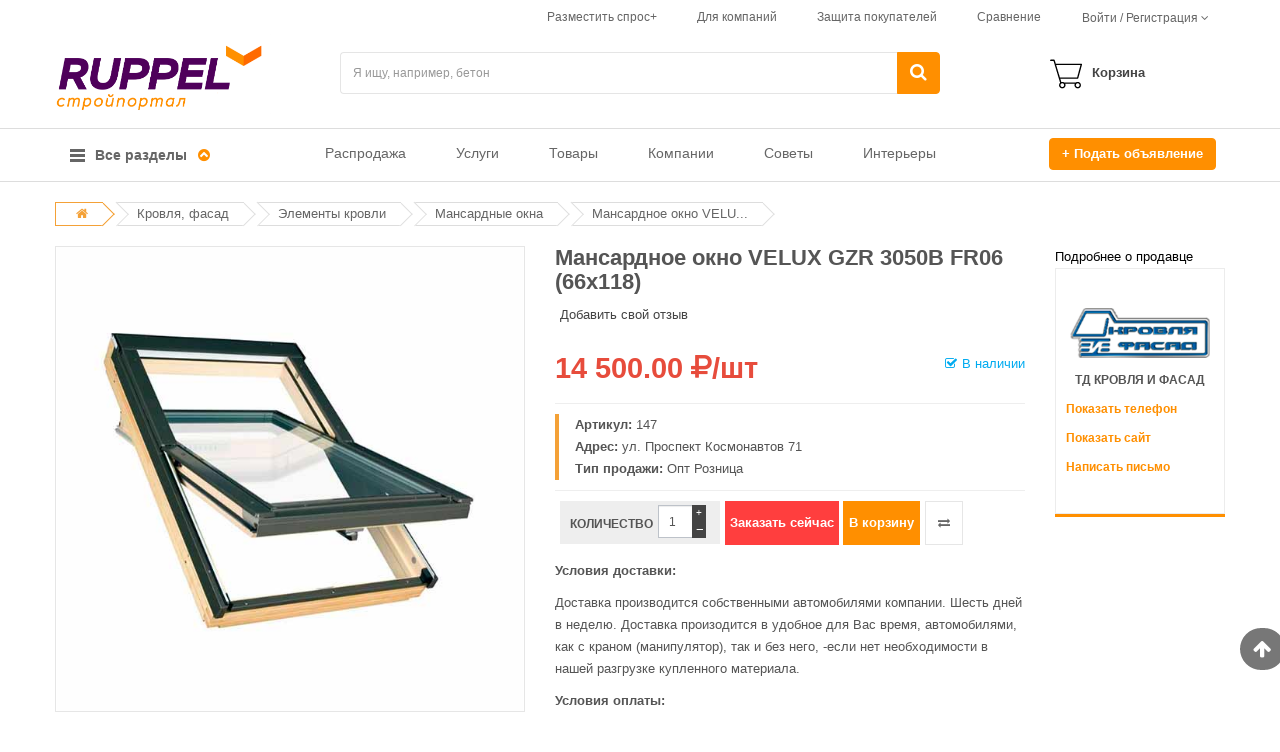

--- FILE ---
content_type: text/html; charset=UTF-8
request_url: https://ruppel.ru/product-1400
body_size: 26608
content:


<!DOCTYPE html>
<html lang="ru">
    <head>

        <!--[if IE ]>
        <link rel="stylesheet" href="/css/reject.css" media="all" />
        <script src="/js/reject.min.js"
            data-text="К сожалению, браузер, который вы используете, устарел и не может правильно отобразить сайт. Загрузите любой из следующих браузеров:">
        </script>
        <![endif]-->

        <title>Купить Мансардное окно VELUX GZR 3050B FR06 (66х118) оптом и в розницу по лучшей цене с доставкой на маркетплейсе Ruppel.ru</title>

        
            <!-- Basic page needs
	        ============================================ -->
            <meta charset="UTF-8">

            <!-- Mobile specific metas
            ============================================ -->
                        <meta name="viewport" content="initial-scale=1.0, width=device-width">
            <meta http-equiv="X-UA-Compatible" content="IE=edge" >

        
        
                
                
                <!-- SEO -->
            <meta name="author" content="JellyWeb (based on Magentech)">
            <meta name="robots" content="index, follow" />

                            <meta name="keywords" content="Мансардное окно VELUX GZR 3050B FR06 (66х118) Екатеринбург цена купить оптом и в розницу с доставкой" />
            
                            <meta name="description" content="Маркетплейс Ruppel.ru – это удобный способ купить Мансардное окно VELUX GZR 3050B FR06 (66х118). Отзывы, сравнение цен в Екатеринбурге." />
            

        


        
            <!-- Favicon
            ============================================ -->
                                                                    

            <link rel="icon" href="/image/ruppel/фавикон.png">


            <!-- Google web fonts
            ============================================ -->
                        <link rel="stylesheet" href="https://use.fontawesome.com/releases/v5.3.1/css/all.css" integrity="sha384-mzrmE5qonljUremFsqc01SB46JvROS7bZs3IO2EmfFsd15uHvIt+Y8vEf7N7fWAU" crossorigin="anonymous">

            <!-- Libs CSS
            ============================================ -->
            <link rel="stylesheet" href="/css/bootstrap/css/bootstrap.min.css" >
            <link href="/css/font-awesome/css/font-awesome.min.css" rel="stylesheet">
            <link href="/js/datetimepicker/bootstrap-datetimepicker.min.css" rel="stylesheet">
            <link href="/js/owl-carousel/owl.carousel.css" rel="stylesheet">
            <link href="/css/themecss/lib.css" rel="stylesheet">
            <link href="/js/jquery-ui/jquery-ui.min.css" rel="stylesheet">

            <link href="/css/fancybox/jquery.fancybox.css" rel="stylesheet">

            <!-- Theme CSS
            ============================================ -->
            <link href="/css/themecss/so_megamenu.css" rel="stylesheet">
            <link href="/css/themecss/so-categories.css" rel="stylesheet">
            <link href="/css/themecss/so-listing-tabs.css" rel="stylesheet">
            <!--<link href="/css/themecss/so-newletter-popup.css" rel="stylesheet">  conflict in iframe close button-->
            <link href="/css/themecss/just_purchased_notification.css" rel=stylesheet>

            <link href="/css/footer1.css" rel="stylesheet">
            <link href="/css/header3.css" rel="stylesheet">
            <link id="color_scheme" href="/css/home3.css" rel="stylesheet">
            <link href="/css/responsive.css" rel="stylesheet">

            <link href="/css/select2.min.css" rel="stylesheet" />

            <link href="/css/ruppel.css" rel="stylesheet">

            <link href="/css/style.css" rel="stylesheet">

        
    </head>

    <body id="Product" class="res layout-subpage layout-home3" itemscope itemtype="http://schema.org/WebPage">

        <div id="wrapper" class="wrapper-full">

                
<!-- Header Container  -->
<header id="header" class=" variantleft type_3">

    <!-- Header Top -->
    <div class="header-top">
	<div class="container">
		<div class="row">

			<!-- city -->
			<div class="header-top-left form-inline col-md-1 col-xs-1 compact-hidden hidden-sm hidden-xs">
				<div class="tabBlock hidden" id="TabBlock-cities">
						<span class="top-menu">Ваш город:&nbsp;</span>
						<div class="form-group cities-block">
							<form enctype="multipart/form-data" id="city">
								<a class="btn btn-xs dropdown-toggle" data-toggle="dropdown">
																			<span class="icon icon-credit "></span>Все города<span class="fa fa-angle-down"></span>
																	</a>
								<ul class="dropdown-menu btn-xs" id="city-name">
									<li> <a href="" onclick="changeCity('Все города')">Все города</a></li>
																														<li><a href="" onclick="changeCity($(this).text())"></a></li>
																					<li><a href="" onclick="changeCity($(this).text())">NxlOdSLDWFdQN</a></li>
																					<li><a href="" onclick="changeCity($(this).text())">rAjbEPvY</a></li>
																					<li><a href="" onclick="changeCity($(this).text())">Верхняя Пышма, пос. Красный</a></li>
																					<li><a href="" onclick="changeCity($(this).text())">Выберите метро</a></li>
																					<li><a href="" onclick="changeCity($(this).text())">Выборг</a></li>
																					<li><a href="" onclick="changeCity($(this).text())">г Екатеринбург</a></li>
																					<li><a href="" onclick="changeCity($(this).text())">г. Екатеринбург</a></li>
																					<li><a href="" onclick="changeCity($(this).text())">город Москва</a></li>
																					<li><a href="" onclick="changeCity($(this).text())">Екатеринбург</a></li>
																					<li><a href="" onclick="changeCity($(this).text())">Краснодар</a></li>
																					<li><a href="" onclick="changeCity($(this).text())">Луховицы</a></li>
																					<li><a href="" onclick="changeCity($(this).text())">Москва</a></li>
																					<li><a href="" onclick="changeCity($(this).text())">Омск</a></li>
																					<li><a href="" onclick="changeCity($(this).text())">Россия, Татарстан, Бугульма</a></li>
																					<li><a href="" onclick="changeCity($(this).text())">Санкт-Петербург</a></li>
																					<li><a href="" onclick="changeCity($(this).text())">Тольятти</a></li>
																					<li><a href="" onclick="changeCity($(this).text())">Тула</a></li>
																					<li><a href="" onclick="changeCity($(this).text())">Углич</a></li>
																					<li><a href="" onclick="changeCity($(this).text())">Уфа</a></li>
																					<li><a href="" onclick="changeCity($(this).text())">Энгельс</a></li>
																											</ul>
							</form>
						</div>
			   	</div>
			</div>

			<!-- compare and login-logout-reg -->
			<div class="header-top-right xcollapsed-block text-right col-md-11 col-xs-11">
								<div class="tabBlock" id="TabBlock-account">

					<ul class="top-link list-inline">

						<li class="hidden-xs">
                            							<a href="/markett" title="Разместить спрос" class="ruppel-iframe" data-fancybox-type="iframe"><span class="hidden-xs"></span><span>Разместить спрос+</span></a>
						</li>

						<li class="hidden-xs">
							<a href="/page-for_companies" title="Для компаний"><span class="hidden-xs"></span>Для компаний</a>
						</li>

						<li class="hidden-xs">
							<a href="/page-customer_protection" title="Защита покупателей"><span class="hidden-xs"></span>Защита покупателей</a>
						</li>

						<li class="checkout hidden-xs">
							<a href="/compare" title="Сравнение" id="compare-top" class="compare"><span class="hidden-xs"></span>Сравнение</a>
						</li>

						<li class="account btn-group" id="my_account">
															<a href="#" title="My Account" class="btn btn-xs dropdown-toggle" data-toggle="dropdown"> <span class="">Войти / Регистрация</span> <span class="fa fa-angle-down"></span></a>
								<ul class="dropdown-menu ">
									<li style="border-bottom: 1px solid lightgray;"><a href="/login"><i class="fa fa-pencil-square-o"></i> Войти</a></li>
									<li><a href="/reguser"><i class="fa fa-user"></i> Регистрация Покупателя</a></li>
									<li><a href="/regcompany"><i class="fa fa-building"></i> Регистрация Компании</a></li>
								</ul>
													</li>
					</ul>

				</div>
			</div>
		</div>
	</div>
</div>


    <!-- //Header Top -->

    <!-- Header center -->
    


<div class="header-center left hidden-sm hidden-xs">
	<div class="container">
		<div class="row">

																	
			<!-- Logo -->
			<div class="navbar-logo col-md-3 col-xs-12 hidden-sm hidden-xs">
				<a href="/">
					<img class="logo" src="/image/ruppel/Без имени-7 (1) (41).png" title="Ruppel | Руппель - сервис по продаже и покупке строительных товаров" alt="Ruppel | Руппель - сервис по продаже и покупке строительных товаров" />
				</a>
			</div>
			<!-- //end Logo -->

			<!-- Search -->
			<div id="sosearchpro" class="col-sm-6 search-pro compact-hidden hidden-sm hidden-xs">
				<form method="POST" action="/smartsearch" name="smartsearch" id="form_smartsearch">
					<div id="search0" class="search input-group">
						<input class="autosearch-input form-control" type="text" value="" size="50" autocomplete="off" placeholder="Я ищу, например, бетон" name="search" id="smartsearch">
													<div id="smartsearch_dropbox">
							</div>
												<span class="input-group-btn">
							<button type="submit" class="button-search btn btn-primary" name="submit_search"><i class="fa fa-search"></i></button>
						</span>
					</div>
					<input type="hidden" name="type" value="list">
									</form>

			</div>
			<!-- //end Search -->

			<!-- Secondary menu -->
			<div class="col-md-2 col-sm-5 col-xs-12 shopping_cart pull-right compact-hidden hidden-sm hidden-xs">
				<!--cart-->
								

<div id="cart" class=" btn-group btn-shopping-cart">
    <a data-loading-text="Loading..." class="top_cart dropdown-toggle" data-toggle="dropdown">
        <div class="shopcart">
            <span class="handle pull-left"></span>
                            <div style="height: 32px; padding: 10px 0">
                    <span class="title">Корзина</span>
                </div>
                    </div>
    </a>

    
</div>

				<!--//cart-->
			</div>
		</div>

	</div>
</div>
 
    <!-- //Header center -->

    <!-- Header Bottom -->
    


<div class="header-bottom">
	<div class="container">
		<div class="row">

			<!-- Sidebar menu-->
			
<div class="sidebar-menu col-md-2 col-xs-4">
    <div class="responsive so-megamenu ">
        <div class="so-vertical-menu no-gutter compact-hidden">
            <nav class="navbar-default">
                <div class="container-megamenu vertical">

                    <div id="menuHeading">
                        <div class="megamenuToogle-wrapper">
                            <div class="megamenuToogle-pattern">
                                <div class="container">
                                    <div>
                                        <span></span>
                                        <span></span>
                                        <span></span>
                                    </div>
                                    Все разделы
                                    <i class="fa pull-right arrow-circle fa-chevron-circle-up" style="color:#ff8f00; margin-top:4px"></i>
                                </div>
                            </div>
                        </div>
                    </div>

                    <div class="navbar-header" style="letter-spacing: -0.2em;">
                                                <button type="button" id="show-verticalmenu" data-toggle="collapse" class="navbar-toggle fa fa-bars"></button>
                        Все разделы
                    </div>

                    <div class="vertical-wrapper" >
                        <span id="remove-verticalmenu" class="fa fa-times"></span>
                        <div class="megamenu-pattern">
                            <div class="container" >
                                <ul class="megamenu" id="megamenu">

                                    
                                        <li class="item-vertical style1 with-sub-menu hover">
                                            <p class="close-menu"></p>

                                                                                        
                                                                                                                                                    
                                                <a href="/catalog-1" class="clearfix hidden-xs">
                                                    <span>Услуги</span>
                                                    <b class="caret"></b>
                                                </a>
                                                <a href="#" class="clearfix visible-xs">
                                                    <span>Услуги</span>
                                                    <b class="caret"></b>
                                                </a>

                                                <div class="sub-menu" data-subwidth="100" >
                                                    <div class="content" >
                                                        <div class="row">

                                                            <div class="col-sm-12">
                                                                <div class="row">

                                                                    <!-- submenu -->
                                                                    <div class="col-md-4 static-menu">
                                                                        <div class="menu">
                                                                                                                                                        <ul>
                                                                                <li>
                                                                                    
<a href="/catalog-9"  class="main-menu hidden-xs">Аренда спецтехники</a>
                                                                                        <a href="#"  class="main-menu visible-xs">Аренда спецтехники</a>

                                                                                                                                                                                    <ul>
                                                                                                                                                                                                    <li><a href="/catalog-10" >Аренда манипулятора</a></li>
                                                                                                                                                                                                    <li><a href="/catalog-13" >Аренда газели</a></li>
                                                                                                                                                                                                    <li><a href="/catalog-14" >Аренда бульдозера</a></li>
                                                                                                                                                                                                    <li><a href="/catalog-16" >Аренда экскаватора</a></li>
                                                                                                                                                                                                    <li><a href="/catalog-17" >Аренда автовышки</a></li>
                                                                                                                                                                                                    <li><a href="/catalog-20" >Аренда крана</a></li>
                                                                                                                                                                                                    <li><a href="/catalog-28" >Аренда погрузчика </a></li>
                                                                                                                                                                                                    <li><a href="/catalog-188" >Аренда трактора</a></li>
                                                                                                                                                                                                    <li><a href="/catalog-197" >Бурение скважин</a></li>
                                                                                                                                                                                                    <li><a href="/catalog-200" >Аренда грейдера</a></li>
                                                                                                                                                                                                    <li><a href="/catalog-201" >Аренда щетки</a></li>
                                                                                                                                                                                                    <li><a href="/catalog-202" >Аренда катка</a></li>
                                                                                                                                                                                                    <li><a href="/catalog-203" >Аренда трала</a></li>
                                                                                                                                                                                                    <li><a href="/catalog-204" >Аренда эвакуатора</a></li>
                                                                                                                                                                                                    <li><a href="/catalog-208" >Аренда грузовых автомобилей</a></li>
                                                                                                                                                                                                    <li><a href="/catalog-211" >Аренда полуприцепа</a></li>
                                                                                                                                                                                                    <li><a href="/catalog-212" >Аренда асфальтоукладчика</a></li>
                                                                                                                                                                                                    <li><a href="/catalog-213" >Аренда фреза</a></li>
                                                                                                                                                                                                    <li><a href="/catalog-214" >Аренда самосвала</a></li>
                                                                                                                                                                                                    <li><a href="/catalog-575" >Аренда ямобура</a></li>
                                                                                                                                                                                                    <li><a href="/catalog-920" >Аренда автобетононасоса</a></li>
                                                                                                                                                                                            </ul>
                                                                                        
                                                                                                                                                                                
                                                                                    
<a href="/catalog-85"  class="main-menu hidden-xs">Отделочные работы и ремонт</a>
                                                                                        <a href="#"  class="main-menu visible-xs">Отделочные работы и ремонт</a>

                                                                                                                                                                                    <ul>
                                                                                                                                                                                                    <li><a href="/catalog-94" >Ремонт квартир</a></li>
                                                                                                                                                                                                    <li><a href="/catalog-96" >Ремонт, отделка дома и дачи</a></li>
                                                                                                                                                                                                    <li><a href="/catalog-102" >Ремонт полов</a></li>
                                                                                                                                                                                                    <li><a href="/catalog-199" >Монтаж натяжных потолков</a></li>
                                                                                                                                                                                                    <li><a href="/catalog-209" >Отделка из камня </a></li>
                                                                                                                                                                                            </ul>
                                                                                        
                                                                                                                                                                                
                                                                                    
<a href="/catalog-118"  class="main-menu hidden-xs">Строительно-монтажные работы</a>
                                                                                        <a href="#"  class="main-menu visible-xs">Строительно-монтажные работы</a>

                                                                                                                                                                                    <ul>
                                                                                                                                                                                                    <li><a href="/catalog-120" >Кровельные работы</a></li>
                                                                                                                                                                                                    <li><a href="/catalog-122" >Фасадные работы</a></li>
                                                                                                                                                                                                    <li><a href="/catalog-129" >Бурение скважин</a></li>
                                                                                                                                                                                                    <li><a href="/catalog-263" >Монтаж перегородок </a></li>
                                                                                                                                                                                            </ul>
                                                                                        
                                                                                                                                                                                                                                                                                </li></ul>
                                                                                            </div></div>

                                                                                            <div class="col-md-4 static-menu">
                                                                                                <div class="menu">
                                                                                                    <ul><li>

                                                                                        
                                                                                    
<a href="/catalog-31"  class="main-menu hidden-xs">Аренда инструмента</a>
                                                                                        <a href="#"  class="main-menu visible-xs">Аренда инструмента</a>

                                                                                                                                                                                    <ul>
                                                                                                                                                                                                    <li><a href="/catalog-35" >Прокат перфоратора</a></li>
                                                                                                                                                                                                    <li><a href="/catalog-41" >Прокат дрели</a></li>
                                                                                                                                                                                                    <li><a href="/catalog-190" >Прокат болгарки</a></li>
                                                                                                                                                                                                    <li><a href="/catalog-239" >Прокат шруповерта</a></li>
                                                                                                                                                                                                    <li><a href="/catalog-241" >Прокат бензопилы</a></li>
                                                                                                                                                                                                    <li><a href="/catalog-242" >Аренда бензореза</a></li>
                                                                                                                                                                                                    <li><a href="/catalog-245" >Аренда вибратора глубины</a></li>
                                                                                                                                                                                                    <li><a href="/catalog-249" >Аренда дальномеров и нивелиров</a></li>
                                                                                                                                                                                                    <li><a href="/catalog-254" >Аренда триммера</a></li>
                                                                                                                                                                                                    <li><a href="/catalog-257" >Аренда штробореза</a></li>
                                                                                                                                                                                                    <li><a href="/catalog-260" >Аренда отбойного молотка</a></li>
                                                                                                                                                                                            </ul>
                                                                                        
                                                                                                                                                                                
                                                                                    
<a href="/catalog-71"  class="main-menu hidden-xs">Строительство</a>
                                                                                        <a href="#"  class="main-menu visible-xs">Строительство</a>

                                                                                                                                                                                    <ul>
                                                                                                                                                                                                    <li><a href="/catalog-72" >Строительство домов</a></li>
                                                                                                                                                                                                    <li><a href="/catalog-74" >Строительство бани</a></li>
                                                                                                                                                                                                    <li><a href="/catalog-79" >Промышленное строительство</a></li>
                                                                                                                                                                                            </ul>
                                                                                        
                                                                                                                                                                                
                                                                                    
<a href="/catalog-86"  class="main-menu hidden-xs">Благоустройство и озеленение</a>
                                                                                        <a href="#"  class="main-menu visible-xs">Благоустройство и озеленение</a>

                                                                                                                                                                                    <ul>
                                                                                                                                                                                                    <li><a href="/catalog-87" >Благоустройство территории</a></li>
                                                                                                                                                                                                    <li><a href="/catalog-88" >Озеленение</a></li>
                                                                                                                                                                                            </ul>
                                                                                        
                                                                                                                                                                                                                                                                                </li></ul>
                                                                                            </div></div>

                                                                                            <div class="col-md-4 static-menu">
                                                                                                <div class="menu">
                                                                                                    <ul><li>

                                                                                        
                                                                                    
<a href="/catalog-112"  class="main-menu hidden-xs">Оформление и дизайн</a>
                                                                                        <a href="#"  class="main-menu visible-xs">Оформление и дизайн</a>

                                                                                                                                                                                    <ul>
                                                                                                                                                                                                    <li><a href="/catalog-113" >Дизайн интерьера</a></li>
                                                                                                                                                                                                    <li><a href="/catalog-259" >Ландшафтный дизайн</a></li>
                                                                                                                                                                                            </ul>
                                                                                        
                                                                                                                                                                                
                                                                                    
<a href="/catalog-43"  class="main-menu hidden-xs">Оценка, кадастр, проектирование</a>
                                                                                        <a href="#"  class="main-menu visible-xs">Оценка, кадастр, проектирование</a>

                                                                                                                                                                                    <ul>
                                                                                                                                                                                                    <li><a href="/catalog-44" >Готовые проекты домов</a></li>
                                                                                                                                                                                                    <li><a href="/catalog-45" >Проектирование домов</a></li>
                                                                                                                                                                                                    <li><a href="/catalog-46" >Проектирование инженерных систем</a></li>
                                                                                                                                                                                                    <li><a href="/catalog-924" >Кадастровые работы </a></li>
                                                                                                                                                                                                    <li><a href="/catalog-925" >Геодезия</a></li>
                                                                                                                                                                                                    <li><a href="/catalog-926" >Оценочные работы </a></li>
                                                                                                                                                                                            </ul>
                                                                                        
                                                                                                                                                                                
                                                                                    
<a href="/catalog-889"  class="main-menu hidden-xs">Аренда оборудования</a>
                                                                                        <a href="#"  class="main-menu visible-xs">Аренда оборудования</a>

                                                                                                                                                                                    <ul>
                                                                                                                                                                                                    <li><a href="/catalog-890" >Аренда мотопомпы</a></li>
                                                                                                                                                                                                    <li><a href="/catalog-891" >Аренда мотобура</a></li>
                                                                                                                                                                                                    <li><a href="/catalog-892" >Аренда виброплиты</a></li>
                                                                                                                                                                                                    <li><a href="/catalog-893" >Аренда мотоблока</a></li>
                                                                                                                                                                                                    <li><a href="/catalog-894" >Аренда плиткореза</a></li>
                                                                                                                                                                                                    <li><a href="/catalog-895" >Аренда стремянки, вышки, туры</a></li>
                                                                                                                                                                                                    <li><a href="/catalog-896" >Аренда бетономешалки</a></li>
                                                                                                                                                                                                    <li><a href="/catalog-897" >Аренда бытовки</a></li>
                                                                                                                                                                                                    <li><a href="/catalog-898" >Аренда генератора</a></li>
                                                                                                                                                                                                    <li><a href="/catalog-899" >Аренда окрасочного оборудование</a></li>
                                                                                                                                                                                                    <li><a href="/catalog-900" >Аренда осушителя воздуха</a></li>
                                                                                                                                                                                                    <li><a href="/catalog-901" >Аренда пылесоса</a></li>
                                                                                                                                                                                                    <li><a href="/catalog-902" >Аренда теплопушки</a></li>
                                                                                                                                                                                                    <li><a href="/catalog-903" >Аренда трансформатора</a></li>
                                                                                                                                                                                                    <li><a href="/catalog-904" >Аренда швонарезчика</a></li>
                                                                                                                                                                                                    <li><a href="/catalog-905" >Аренда шлифовальной машины</a></li>
                                                                                                                                                                                                    <li><a href="/catalog-906" >Аренда затирочной машины</a></li>
                                                                                                                                                                                                    <li><a href="/catalog-907" >Аренда отбойного молотка</a></li>
                                                                                                                                                                                                    <li><a href="/catalog-908" >Аренда компрессора</a></li>
                                                                                                                                                                                                    <li><a href="/catalog-909" >Аренда пескодробеструйных аппаратов</a></li>
                                                                                                                                                                                                    <li><a href="/catalog-910" >Аренда сварочной техники</a></li>
                                                                                                                                                                                                    <li><a href="/catalog-1104" >Аренда самоходных подъемников</a></li>
                                                                                                                                                                                            </ul>
                                                                                        
                                                                                                                                                                                                                                                                                </li></ul>
                                                                                            </div></div>

                                                                                            <div class="col-md-4 static-menu">
                                                                                                <div class="menu">
                                                                                                    <ul><li>

                                                                                        
                                                                                                                                                                    </li>
                                                                            </ul>
                                                                        </div>
                                                                    </div>

                                                                    <!-- xs submenu -->
                                                                                                                                                                                                                                                                                                                                                                                                                                                                                                                                                                                                                                                                                                    
                                                                </div>
                                                            </div>
                                                        </div>
                                                    </div>
                                                </div>

                                            
                                        </li>
                                    
                                        <li class="item-vertical style1 with-sub-menu hover">
                                            <p class="close-menu"></p>

                                                                                        
                                                                                                                                                    
                                                <a href="/catalog-5" class="clearfix hidden-xs">
                                                    <span>Стройматериалы</span>
                                                    <b class="caret"></b>
                                                </a>
                                                <a href="#" class="clearfix visible-xs">
                                                    <span>Стройматериалы</span>
                                                    <b class="caret"></b>
                                                </a>

                                                <div class="sub-menu" data-subwidth="100" >
                                                    <div class="content" >
                                                        <div class="row">

                                                            <div class="col-sm-12">
                                                                <div class="row">

                                                                    <!-- submenu -->
                                                                    <div class="col-md-4 static-menu">
                                                                        <div class="menu">
                                                                                                                                                        <ul>
                                                                                <li>
                                                                                    
<a href="/catalog-145"  class="main-menu hidden-xs">Сыпучие материалы</a>
                                                                                        <a href="#"  class="main-menu visible-xs">Сыпучие материалы</a>

                                                                                                                                                                                    <ul>
                                                                                                                                                                                                    <li><a href="/catalog-266" >Щебень</a></li>
                                                                                                                                                                                                    <li><a href="/catalog-313" >Песок</a></li>
                                                                                                                                                                                                    <li><a href="/catalog-315" >Грунт</a></li>
                                                                                                                                                                                                    <li><a href="/catalog-316" >Отсев</a></li>
                                                                                                                                                                                                    <li><a href="/catalog-327" >Цемент</a></li>
                                                                                                                                                                                                    <li><a href="/catalog-519" >Скала</a></li>
                                                                                                                                                                                                    <li><a href="/catalog-520" >Дресва</a></li>
                                                                                                                                                                                                    <li><a href="/catalog-521" >Глина</a></li>
                                                                                                                                                                                                    <li><a href="/catalog-522" >Бой кирпича</a></li>
                                                                                                                                                                                                    <li><a href="/catalog-556" >Чернозем</a></li>
                                                                                                                                                                                                    <li><a href="/catalog-578" >Керамзит</a></li>
                                                                                                                                                                                            </ul>
                                                                                        
                                                                                                                                                                                
                                                                                    
<a href="/catalog-264"  class="main-menu hidden-xs">Кирпич, камень, блоки</a>
                                                                                        <a href="#"  class="main-menu visible-xs">Кирпич, камень, блоки</a>

                                                                                                                                                                                    <ul>
                                                                                                                                                                                                    <li><a href="/catalog-306" >Кирпич</a></li>
                                                                                                                                                                                                    <li><a href="/catalog-308" >Блоки строительные</a></li>
                                                                                                                                                                                                    <li><a href="/catalog-309" >Тротуарная плитка</a></li>
                                                                                                                                                                                                    <li><a href="/catalog-310" >Брусчатка</a></li>
                                                                                                                                                                                                    <li><a href="/catalog-312" >Природный камень</a></li>
                                                                                                                                                                                                    <li><a href="/catalog-918" >Искусственный и декоративный камень</a></li>
                                                                                                                                                                                                    <li><a href="/catalog-919" >Галька</a></li>
                                                                                                                                                                                            </ul>
                                                                                        
                                                                                                                                                                                
                                                                                    
<a href="/catalog-329"  class="main-menu hidden-xs">Сухие смеси</a>
                                                                                        <a href="#"  class="main-menu visible-xs">Сухие смеси</a>

                                                                                                                                                                                    <ul>
                                                                                                                                                                                                    <li><a href="/catalog-330" >Штукатурка</a></li>
                                                                                                                                                                                                    <li><a href="/catalog-331" >Шпаклевки</a></li>
                                                                                                                                                                                                    <li><a href="/catalog-333" >Затирки и расшивки</a></li>
                                                                                                                                                                                                    <li><a href="/catalog-351" >Кладочные и монтажные смеси</a></li>
                                                                                                                                                                                                    <li><a href="/catalog-576" >Клеевые смеси</a></li>
                                                                                                                                                                                                    <li><a href="/catalog-577" >Смеси для пола</a></li>
                                                                                                                                                                                            </ul>
                                                                                        
                                                                                                                                                                                                                                                                                </li></ul>
                                                                                            </div></div>

                                                                                            <div class="col-md-4 static-menu">
                                                                                                <div class="menu">
                                                                                                    <ul><li>

                                                                                        
                                                                                    
<a href="/catalog-339"  class="main-menu hidden-xs">Пиломатериалы</a>
                                                                                        <a href="#"  class="main-menu visible-xs">Пиломатериалы</a>

                                                                                                                                                                                    <ul>
                                                                                                                                                                                                    <li><a href="/catalog-340" >Доски</a></li>
                                                                                                                                                                                                    <li><a href="/catalog-341" >Вагонка</a></li>
                                                                                                                                                                                                    <li><a href="/catalog-342" >Брус</a></li>
                                                                                                                                                                                                    <li><a href="/catalog-343" >Евровагонка</a></li>
                                                                                                                                                                                                    <li><a href="/catalog-574" >Древесные отходы</a></li>
                                                                                                                                                                                            </ul>
                                                                                        
                                                                                                                                                                                
                                                                                    
<a href="/catalog-136"  class="main-menu hidden-xs">Бетон, ЖБИ</a>
                                                                                        <a href="#"  class="main-menu visible-xs">Бетон, ЖБИ</a>

                                                                                                                                                                                    <ul>
                                                                                                                                                                                                    <li><a href="/catalog-326" >Бетон</a></li>
                                                                                                                                                                                                    <li><a href="/catalog-319" >Плиты железобетонные</a></li>
                                                                                                                                                                                                    <li><a href="/catalog-322" >Сваи железобетонные</a></li>
                                                                                                                                                                                                    <li><a href="/catalog-320" >Лотки железобетонные</a></li>
                                                                                                                                                                                                    <li><a href="/catalog-555" >Кольца железобетонные</a></li>
                                                                                                                                                                                                    <li><a href="/catalog-557" >Бетонные заборы</a></li>
                                                                                                                                                                                                    <li><a href="/catalog-558" >Балки железобетонные</a></li>
                                                                                                                                                                                                    <li><a href="/catalog-559" >Железобетонный бордюрный камень</a></li>
                                                                                                                                                                                            </ul>
                                                                                        
                                                                                                                                                                                
                                                                                    
<a href="/catalog-579"  class="main-menu hidden-xs">Сетка</a>
                                                                                        <a href="#"  class="main-menu visible-xs">Сетка</a>

                                                                                                                                                                                    <ul>
                                                                                                                                                                                                    <li><a href="/catalog-580" >Сетка кладочная </a></li>
                                                                                                                                                                                                    <li><a href="/catalog-581" >Сетка стеклотканевая</a></li>
                                                                                                                                                                                                    <li><a href="/catalog-582" >Сетка рабица</a></li>
                                                                                                                                                                                                    <li><a href="/catalog-594" >Сетка ЦПВС</a></li>
                                                                                                                                                                                            </ul>
                                                                                        
                                                                                                                                                                                                                                                                                </li></ul>
                                                                                            </div></div>

                                                                                            <div class="col-md-4 static-menu">
                                                                                                <div class="menu">
                                                                                                    <ul><li>

                                                                                        
                                                                                    
<a href="/catalog-583"  class="main-menu hidden-xs">Листовые материалы</a>
                                                                                        <a href="#"  class="main-menu visible-xs">Листовые материалы</a>

                                                                                                                                                                                    <ul>
                                                                                                                                                                                                    <li><a href="/catalog-584" >ДВП, МДФ (древесноволокнистые плиты)</a></li>
                                                                                                                                                                                                    <li><a href="/catalog-585" >ДСП (древесно-стружечные плиты)</a></li>
                                                                                                                                                                                                    <li><a href="/catalog-586" >OSB (ориентированно-стружечные плиты)</a></li>
                                                                                                                                                                                                    <li><a href="/catalog-587" >ЦСП (цементно-стружечные плиты)</a></li>
                                                                                                                                                                                                    <li><a href="/catalog-588" >Аквапанель</a></li>
                                                                                                                                                                                                    <li><a href="/catalog-589" >Гипсоволокнистый лист</a></li>
                                                                                                                                                                                                    <li><a href="/catalog-590" >Гипсокартон</a></li>
                                                                                                                                                                                                    <li><a href="/catalog-591" >ПГП (Пазогребневые плиты)</a></li>
                                                                                                                                                                                                    <li><a href="/catalog-592" >Фанера</a></li>
                                                                                                                                                                                            </ul>
                                                                                        
                                                                                                                                                                                
                                                                                    
<a href="/catalog-595"  class="main-menu hidden-xs">Профиль и комплектующие</a>
                                                                                        <a href="#"  class="main-menu visible-xs">Профиль и комплектующие</a>

                                                                                                                                                                                    <ul>
                                                                                                                                                                                                    <li><a href="/catalog-596" >Профиль </a></li>
                                                                                                                                                                                                    <li><a href="/catalog-597" >Профиль для гипсокартона</a></li>
                                                                                                                                                                                                    <li><a href="/catalog-598" >Профиль углозащитный</a></li>
                                                                                                                                                                                                    <li><a href="/catalog-599" >Уголок ПВХ</a></li>
                                                                                                                                                                                                    <li><a href="/catalog-600" >Комплектующие к профилю</a></li>
                                                                                                                                                                                            </ul>
                                                                                        
                                                                                                                                                                                
                                                                                                                                                                    </li>
                                                                            </ul>
                                                                        </div>
                                                                    </div>

                                                                    <!-- xs submenu -->
                                                                                                                                                                                                                                                                                                                                                                                                                                                                                                                                                                                                                                                                                                    
                                                                </div>
                                                            </div>
                                                        </div>
                                                    </div>
                                                </div>

                                            
                                        </li>
                                    
                                        <li class="item-vertical style1 with-sub-menu hover">
                                            <p class="close-menu"></p>

                                                                                        
                                                                                                                                                    
                                                <a href="/catalog-148" class="clearfix hidden-xs">
                                                    <span>Окна, двери </span>
                                                    <b class="caret"></b>
                                                </a>
                                                <a href="#" class="clearfix visible-xs">
                                                    <span>Окна, двери </span>
                                                    <b class="caret"></b>
                                                </a>

                                                <div class="sub-menu" data-subwidth="100" >
                                                    <div class="content" >
                                                        <div class="row">

                                                            <div class="col-sm-12">
                                                                <div class="row">

                                                                    <!-- submenu -->
                                                                    <div class="col-md-4 static-menu">
                                                                        <div class="menu">
                                                                                                                                                        <ul>
                                                                                <li>
                                                                                    
<a href="/catalog-149"  class="main-menu hidden-xs">Окна</a>
                                                                                        <a href="#"  class="main-menu visible-xs">Окна</a>

                                                                                                                                                                                    <ul>
                                                                                                                                                                                                    <li><a href="/catalog-267" >Пластиковые окна</a></li>
                                                                                                                                                                                                    <li><a href="/catalog-268" >Деревянные окна</a></li>
                                                                                                                                                                                            </ul>
                                                                                        
                                                                                                                                                                                
                                                                                    
<a href="/catalog-150"  class="main-menu hidden-xs">Двери</a>
                                                                                        <a href="#"  class="main-menu visible-xs">Двери</a>

                                                                                                                                                                                    <ul>
                                                                                                                                                                                                    <li><a href="/catalog-273" >Входные двери</a></li>
                                                                                                                                                                                                    <li><a href="/catalog-274" >Противопожарные двери</a></li>
                                                                                                                                                                                                    <li><a href="/catalog-275" >Специальные двери</a></li>
                                                                                                                                                                                                    <li><a href="/catalog-518" >Двери деревянные</a></li>
                                                                                                                                                                                            </ul>
                                                                                        
                                                                                                                                                                                
                                                                                    
<a href="/catalog-205"  class="main-menu hidden-xs">Ворота</a>
                                                                                        <a href="#"  class="main-menu visible-xs">Ворота</a>

                                                                                                                                                                                    <ul>
                                                                                                                                                                                                    <li><a href="/catalog-915" >Ворота секционные</a></li>
                                                                                                                                                                                                    <li><a href="/catalog-278" >Ворота распашные</a></li>
                                                                                                                                                                                                    <li><a href="/catalog-911" >Ворота откатные</a></li>
                                                                                                                                                                                                    <li><a href="/catalog-523" >Ворота противопожарные</a></li>
                                                                                                                                                                                            </ul>
                                                                                        
                                                                                                                                                                                                                                                                                </li></ul>
                                                                                            </div></div>

                                                                                            <div class="col-md-4 static-menu">
                                                                                                <div class="menu">
                                                                                                    <ul><li>

                                                                                        
                                                                                    
<a href="/catalog-289"  class="main-menu hidden-xs">Стекло</a>
                                                                                        <a href="#"  class="main-menu visible-xs">Стекло</a>

                                                                                                                                                                                    <ul>
                                                                                                                                                                                                    <li><a href="/catalog-290" >Зеркала</a></li>
                                                                                                                                                                                            </ul>
                                                                                        
                                                                                                                                                                                
                                                                                    
<a href="/catalog-293"  class="main-menu hidden-xs">Люки</a>
                                                                                        <a href="#"  class="main-menu visible-xs">Люки</a>

                                                                                                                                                                                    <ul>
                                                                                                                                                                                                    <li><a href="/catalog-297" >Противопожарные люки</a></li>
                                                                                                                                                                                            </ul>
                                                                                        
                                                                                                                                                                                
                                                                                                                                                                    </li>
                                                                            </ul>
                                                                        </div>
                                                                    </div>

                                                                    <!-- xs submenu -->
                                                                                                                                                                                                                                                                                                                                                                                                                                                                                                                                                                                                                                                                                                    
                                                                </div>
                                                            </div>
                                                        </div>
                                                    </div>
                                                </div>

                                            
                                        </li>
                                    
                                        <li class="item-vertical style1 with-sub-menu hover">
                                            <p class="close-menu"></p>

                                                                                        
                                                                                                                                                    
                                                <a href="/catalog-153" class="clearfix hidden-xs">
                                                    <span>Отделочные материалы</span>
                                                    <b class="caret"></b>
                                                </a>
                                                <a href="#" class="clearfix visible-xs">
                                                    <span>Отделочные материалы</span>
                                                    <b class="caret"></b>
                                                </a>

                                                <div class="sub-menu" data-subwidth="100" >
                                                    <div class="content" >
                                                        <div class="row">

                                                            <div class="col-sm-12">
                                                                <div class="row">

                                                                    <!-- submenu -->
                                                                    <div class="col-md-4 static-menu">
                                                                        <div class="menu">
                                                                                                                                                        <ul>
                                                                                <li>
                                                                                    
<a href="/catalog-154"  class="main-menu hidden-xs">Лакокрасочные материалы</a>
                                                                                        <a href="#"  class="main-menu visible-xs">Лакокрасочные материалы</a>

                                                                                                                                                                                    <ul>
                                                                                                                                                                                                    <li><a href="/catalog-361" >Краски</a></li>
                                                                                                                                                                                                    <li><a href="/catalog-362" >Колеры и тонеры</a></li>
                                                                                                                                                                                                    <li><a href="/catalog-363" >Эмали</a></li>
                                                                                                                                                                                                    <li><a href="/catalog-365" >Растворители</a></li>
                                                                                                                                                                                                    <li><a href="/catalog-593" >Грунтовки </a></li>
                                                                                                                                                                                                    <li><a href="/catalog-631" >Клей ПВА</a></li>
                                                                                                                                                                                                    <li><a href="/catalog-632" >Деревозащитные составы</a></li>
                                                                                                                                                                                            </ul>
                                                                                        
                                                                                                                                                                                
                                                                                    
<a href="/catalog-156"  class="main-menu hidden-xs">Плитка, камни</a>
                                                                                        <a href="#"  class="main-menu visible-xs">Плитка, камни</a>

                                                                                                                                                                                    <ul>
                                                                                                                                                                                                    <li><a href="/catalog-366" >Плитка керамическая</a></li>
                                                                                                                                                                                                    <li><a href="/catalog-367" >Керамогранит</a></li>
                                                                                                                                                                                                    <li><a href="/catalog-601" >Профили окантовочные, крестики для плитки</a></li>
                                                                                                                                                                                            </ul>
                                                                                        
                                                                                                                                                                                
                                                                                    
<a href="/catalog-564"  class="main-menu hidden-xs">Деревянный погонаж</a>
                                                                                        <a href="#"  class="main-menu visible-xs">Деревянный погонаж</a>

                                                                                                                                                                                    <ul>
                                                                                                                                                                                                    <li><a href="/catalog-565" >Дверная коробка</a></li>
                                                                                                                                                                                                    <li><a href="/catalog-566" >Доска доборная</a></li>
                                                                                                                                                                                                    <li><a href="/catalog-567" >Плинтус деревянный</a></li>
                                                                                                                                                                                                    <li><a href="/catalog-568" >Уголок деревянный</a></li>
                                                                                                                                                                                                    <li><a href="/catalog-569" >Наличник деревянный</a></li>
                                                                                                                                                                                                    <li><a href="/catalog-570" >Перила деревянные</a></li>
                                                                                                                                                                                                    <li><a href="/catalog-571" >Планкен деревянный</a></li>
                                                                                                                                                                                                    <li><a href="/catalog-572" >Подрамник деревянный</a></li>
                                                                                                                                                                                                    <li><a href="/catalog-573" >Нащельник деревянный</a></li>
                                                                                                                                                                                            </ul>
                                                                                        
                                                                                                                                                                                                                                                                                </li></ul>
                                                                                            </div></div>

                                                                                            <div class="col-md-4 static-menu">
                                                                                                <div class="menu">
                                                                                                    <ul><li>

                                                                                        
                                                                                    
<a href="/catalog-602"  class="main-menu hidden-xs">Напольные покрытия</a>
                                                                                        <a href="#"  class="main-menu visible-xs">Напольные покрытия</a>

                                                                                                                                                                                    <ul>
                                                                                                                                                                                                    <li><a href="/catalog-603" >Линолеум</a></li>
                                                                                                                                                                                                    <li><a href="/catalog-604" >Ламинат</a></li>
                                                                                                                                                                                                    <li><a href="/catalog-605" >Декоративные порожки</a></li>
                                                                                                                                                                                                    <li><a href="/catalog-606" >Шнуры для сварки линолеума</a></li>
                                                                                                                                                                                                    <li><a href="/catalog-607" >Плинтус </a></li>
                                                                                                                                                                                            </ul>
                                                                                        
                                                                                                                                                                                
                                                                                    
<a href="/catalog-608"  class="main-menu hidden-xs">Потолки и потолочные системы</a>
                                                                                        <a href="#"  class="main-menu visible-xs">Потолки и потолочные системы</a>

                                                                                                                                                                                    <ul>
                                                                                                                                                                                                    <li><a href="/catalog-609" >Потолочные плиты</a></li>
                                                                                                                                                                                                    <li><a href="/catalog-610" >Подвесные потолки, системы</a></li>
                                                                                                                                                                                                    <li><a href="/catalog-611" >Комплектующие для потолков</a></li>
                                                                                                                                                                                            </ul>
                                                                                        
                                                                                                                                                                                
                                                                                    
<a href="/catalog-612"  class="main-menu hidden-xs">Панели стеновые</a>
                                                                                        <a href="#"  class="main-menu visible-xs">Панели стеновые</a>

                                                                                                                                                                                    <ul>
                                                                                                                                                                                                    <li><a href="/catalog-613" >Панели ПВХ</a></li>
                                                                                                                                                                                                    <li><a href="/catalog-614" >Панели МДФ</a></li>
                                                                                                                                                                                                    <li><a href="/catalog-615" >Комплектующие к панелям</a></li>
                                                                                                                                                                                                    <li><a href="/catalog-616" >Панели для откосов</a></li>
                                                                                                                                                                                            </ul>
                                                                                        
                                                                                                                                                                                                                                                                                </li></ul>
                                                                                            </div></div>

                                                                                            <div class="col-md-4 static-menu">
                                                                                                <div class="menu">
                                                                                                    <ul><li>

                                                                                        
                                                                                    
<a href="/catalog-617"  class="main-menu hidden-xs">Пены монтажные, герметики</a>
                                                                                        <a href="#"  class="main-menu visible-xs">Пены монтажные, герметики</a>

                                                                                                                                                                                    <ul>
                                                                                                                                                                                                    <li><a href="/catalog-618" >Герметики</a></li>
                                                                                                                                                                                                    <li><a href="/catalog-619" >Бытовые пены</a></li>
                                                                                                                                                                                                    <li><a href="/catalog-620" >Профессиональные пены</a></li>
                                                                                                                                                                                                    <li><a href="/catalog-621" >Уплотнители</a></li>
                                                                                                                                                                                                    <li><a href="/catalog-622" >Очистители</a></li>
                                                                                                                                                                                                    <li><a href="/catalog-623" >Пистолеты</a></li>
                                                                                                                                                                                            </ul>
                                                                                        
                                                                                                                                                                                
                                                                                    
<a href="/catalog-624"  class="main-menu hidden-xs">Обои</a>
                                                                                        <a href="#"  class="main-menu visible-xs">Обои</a>

                                                                                                                                                                                    <ul>
                                                                                                                                                                                                    <li><a href="/catalog-712" >Виниловые обои</a></li>
                                                                                                                                                                                                    <li><a href="/catalog-626" >Флизелиновые обои</a></li>
                                                                                                                                                                                                    <li><a href="/catalog-627" >Стеклообои</a></li>
                                                                                                                                                                                                    <li><a href="/catalog-628" >Обои под покраску</a></li>
                                                                                                                                                                                                    <li><a href="/catalog-713" >Бумажные обои</a></li>
                                                                                                                                                                                                    <li><a href="/catalog-714" >3D обои</a></li>
                                                                                                                                                                                                    <li><a href="/catalog-629" >Клей для обоев</a></li>
                                                                                                                                                                                            </ul>
                                                                                        
                                                                                                                                                                                
                                                                                                                                                                    </li>
                                                                            </ul>
                                                                        </div>
                                                                    </div>

                                                                    <!-- xs submenu -->
                                                                                                                                                                                                                                                                                                                                                                                                                                                                                                                                                                                                                                                                                                    
                                                                </div>
                                                            </div>
                                                        </div>
                                                    </div>
                                                </div>

                                            
                                        </li>
                                    
                                        <li class="item-vertical style1 with-sub-menu hover">
                                            <p class="close-menu"></p>

                                                                                        
                                                                                                                                                    
                                                <a href="/catalog-164" class="clearfix hidden-xs">
                                                    <span>Сантехника</span>
                                                    <b class="caret"></b>
                                                </a>
                                                <a href="#" class="clearfix visible-xs">
                                                    <span>Сантехника</span>
                                                    <b class="caret"></b>
                                                </a>

                                                <div class="sub-menu" data-subwidth="100" >
                                                    <div class="content" >
                                                        <div class="row">

                                                            <div class="col-sm-12">
                                                                <div class="row">

                                                                    <!-- submenu -->
                                                                    <div class="col-md-4 static-menu">
                                                                        <div class="menu">
                                                                                                                                                        <ul>
                                                                                <li>
                                                                                    
<a href="/catalog-481"  class="main-menu hidden-xs">Душевые уголки и кабины</a>
                                                                                        <a href="#"  class="main-menu visible-xs">Душевые уголки и кабины</a>

                                                                                                                                                                                    <ul>
                                                                                                                                                                                                    <li><a href="/catalog-482" >Душевые ограждения и уголки</a></li>
                                                                                                                                                                                                    <li><a href="/catalog-483" >Душевые кабины</a></li>
                                                                                                                                                                                                    <li><a href="/catalog-485" >Душевые поддоны</a></li>
                                                                                                                                                                                            </ul>
                                                                                        
                                                                                                                                                                                
                                                                                    
<a href="/catalog-486"  class="main-menu hidden-xs">Ванны</a>
                                                                                        <a href="#"  class="main-menu visible-xs">Ванны</a>

                                                                                                                                                                                    <ul>
                                                                                                                                                                                                    <li><a href="/catalog-487" >Акриловые ванны</a></li>
                                                                                                                                                                                                    <li><a href="/catalog-488" >Стальные ванны</a></li>
                                                                                                                                                                                                    <li><a href="/catalog-489" >Чугунные ванны</a></li>
                                                                                                                                                                                            </ul>
                                                                                        
                                                                                                                                                                                
                                                                                    
<a href="/catalog-1062"  class="main-menu hidden-xs">Смесители</a>
                                                                                        <a href="#"  class="main-menu visible-xs">Смесители</a>

                                                                                                                                                                                    <ul>
                                                                                                                                                                                                    <li><a href="/catalog-1063" >Смесители для ванны</a></li>
                                                                                                                                                                                                    <li><a href="/catalog-1064" >Смесители для кухни</a></li>
                                                                                                                                                                                                    <li><a href="/catalog-1065" >Смесители для раковины</a></li>
                                                                                                                                                                                                    <li><a href="/catalog-1066" >Смесители для биде</a></li>
                                                                                                                                                                                            </ul>
                                                                                        
                                                                                                                                                                                                                                                                                </li></ul>
                                                                                            </div></div>

                                                                                            <div class="col-md-4 static-menu">
                                                                                                <div class="menu">
                                                                                                    <ul><li>

                                                                                        
                                                                                    
<a href="/catalog-490"  class="main-menu hidden-xs">Полотенцосушители</a>
                                                                                        <a href="#"  class="main-menu visible-xs">Полотенцосушители</a>

                                                                                                                                                                                    <ul>
                                                                                                                                                                                                    <li><a href="/catalog-491" >Полотенцесушители</a></li>
                                                                                                                                                                                            </ul>
                                                                                        
                                                                                                                                                                                
                                                                                    
<a href="/catalog-499"  class="main-menu hidden-xs">Раковины, умывальники</a>
                                                                                        <a href="#"  class="main-menu visible-xs">Раковины, умывальники</a>

                                                                                                                                                                                    <ul>
                                                                                                                                                                                                    <li><a href="/catalog-770" >Смесители</a></li>
                                                                                                                                                                                            </ul>
                                                                                        
                                                                                                                                                                                
                                                                                    
<a href="/catalog-505"  class="main-menu hidden-xs">Санфаянс</a>
                                                                                        <a href="#"  class="main-menu visible-xs">Санфаянс</a>

                                                                                                                                                                                    <ul>
                                                                                                                                                                                                    <li><a href="/catalog-506" >Санфаянс</a></li>
                                                                                                                                                                                                    <li><a href="/catalog-507" >Биде</a></li>
                                                                                                                                                                                                    <li><a href="/catalog-771" >Инсталляции</a></li>
                                                                                                                                                                                            </ul>
                                                                                        
                                                                                                                                                                                                                                                                                </li></ul>
                                                                                            </div></div>

                                                                                            <div class="col-md-4 static-menu">
                                                                                                <div class="menu">
                                                                                                    <ul><li>

                                                                                        
                                                                                    
<a href="/catalog-511"  class="main-menu hidden-xs">Запчасти для сантехники</a>
                                                                                        <a href="#"  class="main-menu visible-xs">Запчасти для сантехники</a>

                                                                                        
                                                                                                                                                                                
                                                                                    
<a href="/catalog-807"  class="main-menu hidden-xs">Дополнительные товары</a>
                                                                                        <a href="#"  class="main-menu visible-xs">Дополнительные товары</a>

                                                                                                                                                                                    <ul>
                                                                                                                                                                                                    <li><a href="/catalog-816" >Емкости для воды</a></li>
                                                                                                                                                                                            </ul>
                                                                                        
                                                                                                                                                                                
                                                                                    
<a href="/catalog-1021"  class="main-menu hidden-xs">Трубы и фитинги</a>
                                                                                        <a href="#"  class="main-menu visible-xs">Трубы и фитинги</a>

                                                                                                                                                                                    <ul>
                                                                                                                                                                                                    <li><a href="/catalog-1022" >Фитинги</a></li>
                                                                                                                                                                                                    <li><a href="/catalog-1023" >Трубы</a></li>
                                                                                                                                                                                                    <li><a href="/catalog-1024" >Теплоизоляция для труб</a></li>
                                                                                                                                                                                                    <li><a href="/catalog-1025" >Трубы канализационные</a></li>
                                                                                                                                                                                                    <li><a href="/catalog-1026" >Хомуты, крепежи</a></li>
                                                                                                                                                                                                    <li><a href="/catalog-1027" >Сгоны, отводы, муфты черный металл</a></li>
                                                                                                                                                                                                    <li><a href="/catalog-1028" >Шланги</a></li>
                                                                                                                                                                                                    <li><a href="/catalog-1086" >Фитинги для полипропиленовых труб</a></li>
                                                                                                                                                                                                    <li><a href="/catalog-1088" >Фитинги для ПНД труб</a></li>
                                                                                                                                                                                                    <li><a href="/catalog-1091" >Фитинги резьбовые из латуни</a></li>
                                                                                                                                                                                                    <li><a href="/catalog-1092" >Фитинги пресс</a></li>
                                                                                                                                                                                            </ul>
                                                                                        
                                                                                                                                                                                                                                                                                </li></ul>
                                                                                            </div></div>

                                                                                            <div class="col-md-4 static-menu">
                                                                                                <div class="menu">
                                                                                                    <ul><li>

                                                                                        
                                                                                    
<a href="/catalog-1051"  class="main-menu hidden-xs">Канализация</a>
                                                                                        <a href="#"  class="main-menu visible-xs">Канализация</a>

                                                                                                                                                                                    <ul>
                                                                                                                                                                                                    <li><a href="/catalog-1052" >Сифоны, гофры</a></li>
                                                                                                                                                                                                    <li><a href="/catalog-1053" >Канализация</a></li>
                                                                                                                                                                                            </ul>
                                                                                        
                                                                                                                                                                                
                                                                                    
<a href="/catalog-1055"  class="main-menu hidden-xs">Мебель для ванной комнаты</a>
                                                                                        <a href="#"  class="main-menu visible-xs">Мебель для ванной комнаты</a>

                                                                                                                                                                                    <ul>
                                                                                                                                                                                                    <li><a href="/catalog-1056" >Тумбы с раковиной для ванной</a></li>
                                                                                                                                                                                                    <li><a href="/catalog-1057" >Зеркала для ванных комнат</a></li>
                                                                                                                                                                                                    <li><a href="/catalog-1059" >Пеналы для ванной комнаты</a></li>
                                                                                                                                                                                                    <li><a href="/catalog-1060" >Шкафы для ванны</a></li>
                                                                                                                                                                                            </ul>
                                                                                        
                                                                                                                                                                                
                                                                                    
<a href="/catalog-1029"  class="main-menu hidden-xs">Материалы для монтажа</a>
                                                                                        <a href="#"  class="main-menu visible-xs">Материалы для монтажа</a>

                                                                                                                                                                                    <ul>
                                                                                                                                                                                                    <li><a href="/catalog-1030" >Краны шаровые</a></li>
                                                                                                                                                                                                    <li><a href="/catalog-1031" >Коллекторы</a></li>
                                                                                                                                                                                                    <li><a href="/catalog-1036" >Обратные клапана</a></li>
                                                                                                                                                                                                    <li><a href="/catalog-1037" >Группа безопасности</a></li>
                                                                                                                                                                                            </ul>
                                                                                        
                                                                                                                                                                                                                                                                                </li></ul>
                                                                                            </div></div>

                                                                                            <div class="col-md-4 static-menu">
                                                                                                <div class="menu">
                                                                                                    <ul><li>

                                                                                        
                                                                                                                                                                    </li>
                                                                            </ul>
                                                                        </div>
                                                                    </div>

                                                                    <!-- xs submenu -->
                                                                                                                                                                                                                                                                                                                                                                                                                                                                                                                                                                                                                                                                                                    
                                                                </div>
                                                            </div>
                                                        </div>
                                                    </div>
                                                </div>

                                            
                                        </li>
                                    
                                        <li class="item-vertical style1 with-sub-menu hover">
                                            <p class="close-menu"></p>

                                                                                        
                                                                                                                                                    
                                                <a href="/catalog-421" class="clearfix hidden-xs">
                                                    <span>Отопление, водоснабжение</span>
                                                    <b class="caret"></b>
                                                </a>
                                                <a href="#" class="clearfix visible-xs">
                                                    <span>Отопление, водоснабжение</span>
                                                    <b class="caret"></b>
                                                </a>

                                                <div class="sub-menu" data-subwidth="100" >
                                                    <div class="content" >
                                                        <div class="row">

                                                            <div class="col-sm-12">
                                                                <div class="row">

                                                                    <!-- submenu -->
                                                                    <div class="col-md-4 static-menu">
                                                                        <div class="menu">
                                                                                                                                                        <ul>
                                                                                <li>
                                                                                    
<a href="/catalog-422"  class="main-menu hidden-xs">Котлы</a>
                                                                                        <a href="#"  class="main-menu visible-xs">Котлы</a>

                                                                                                                                                                                    <ul>
                                                                                                                                                                                                    <li><a href="/catalog-423" >Газовые котлы</a></li>
                                                                                                                                                                                                    <li><a href="/catalog-424" >Электрические котлы</a></li>
                                                                                                                                                                                                    <li><a href="/catalog-759" >Настенные газовые котлы</a></li>
                                                                                                                                                                                                    <li><a href="/catalog-791" >Котлы отопления</a></li>
                                                                                                                                                                                                    <li><a href="/catalog-823" >Комплектующие к котлам</a></li>
                                                                                                                                                                                            </ul>
                                                                                        
                                                                                                                                                                                
                                                                                    
<a href="/catalog-428"  class="main-menu hidden-xs">Радиаторы</a>
                                                                                        <a href="#"  class="main-menu visible-xs">Радиаторы</a>

                                                                                                                                                                                    <ul>
                                                                                                                                                                                                    <li><a href="/catalog-431" >Биметаллические радиаторы</a></li>
                                                                                                                                                                                                    <li><a href="/catalog-432" >Алюминиевые радиаторы	</a></li>
                                                                                                                                                                                                    <li><a href="/catalog-803" >Радиаторы</a></li>
                                                                                                                                                                                            </ul>
                                                                                        
                                                                                                                                                                                
                                                                                    
<a href="/catalog-760"  class="main-menu hidden-xs">Насосное оборудование</a>
                                                                                        <a href="#"  class="main-menu visible-xs">Насосное оборудование</a>

                                                                                                                                                                                    <ul>
                                                                                                                                                                                                    <li><a href="/catalog-761" >Циркуляционные насосы</a></li>
                                                                                                                                                                                                    <li><a href="/catalog-762" >Погружные насосы</a></li>
                                                                                                                                                                                                    <li><a href="/catalog-851" >Насосы</a></li>
                                                                                                                                                                                                    <li><a href="/catalog-989" >Насосная автоматика</a></li>
                                                                                                                                                                                            </ul>
                                                                                        
                                                                                                                                                                                                                                                                                </li></ul>
                                                                                            </div></div>

                                                                                            <div class="col-md-4 static-menu">
                                                                                                <div class="menu">
                                                                                                    <ul><li>

                                                                                        
                                                                                    
<a href="/catalog-763"  class="main-menu hidden-xs">Водонагреватели</a>
                                                                                        <a href="#"  class="main-menu visible-xs">Водонагреватели</a>

                                                                                                                                                                                    <ul>
                                                                                                                                                                                                    <li><a href="/catalog-764" >Накопительные водонагреватели</a></li>
                                                                                                                                                                                                    <li><a href="/catalog-765" >Газовые водонагреватели</a></li>
                                                                                                                                                                                                    <li><a href="/catalog-766" >Водонагреватели электрические</a></li>
                                                                                                                                                                                                    <li><a href="/catalog-800" >Водонагреватели</a></li>
                                                                                                                                                                                                    <li><a href="/catalog-971" >Расширительные баки</a></li>
                                                                                                                                                                                                    <li><a href="/catalog-1015" >Бойлеры косвенного нагрева</a></li>
                                                                                                                                                                                            </ul>
                                                                                        
                                                                                                                                                                                
                                                                                    
<a href="/catalog-767"  class="main-menu hidden-xs">Конвекторы</a>
                                                                                        <a href="#"  class="main-menu visible-xs">Конвекторы</a>

                                                                                                                                                                                    <ul>
                                                                                                                                                                                                    <li><a href="/catalog-768" >Электрические конвекторы</a></li>
                                                                                                                                                                                                    <li><a href="/catalog-769" >Газовые конвекторы</a></li>
                                                                                                                                                                                                    <li><a href="/catalog-965" >Внутрипольные конвекторы</a></li>
                                                                                                                                                                                            </ul>
                                                                                        
                                                                                                                                                                                
                                                                                    
<a href="/catalog-977"  class="main-menu hidden-xs">Теплоноситель</a>
                                                                                        <a href="#"  class="main-menu visible-xs">Теплоноситель</a>

                                                                                                                                                                                    <ul>
                                                                                                                                                                                                    <li><a href="/catalog-978" >Теплоноситель</a></li>
                                                                                                                                                                                            </ul>
                                                                                        
                                                                                                                                                                                                                                                                                </li></ul>
                                                                                            </div></div>

                                                                                            <div class="col-md-4 static-menu">
                                                                                                <div class="menu">
                                                                                                    <ul><li>

                                                                                        
                                                                                    
<a href="/catalog-1010"  class="main-menu hidden-xs">Прочее</a>
                                                                                        <a href="#"  class="main-menu visible-xs">Прочее</a>

                                                                                                                                                                                    <ul>
                                                                                                                                                                                                    <li><a href="/catalog-1014" >Оголовки скважинные</a></li>
                                                                                                                                                                                            </ul>
                                                                                        
                                                                                                                                                                                
                                                                                    
<a href="/catalog-1114"  class="main-menu hidden-xs">Канализация</a>
                                                                                        <a href="#"  class="main-menu visible-xs">Канализация</a>

                                                                                                                                                                                    <ul>
                                                                                                                                                                                                    <li><a href="/catalog-1115" >Очистные сооружения</a></li>
                                                                                                                                                                                                    <li><a href="/catalog-1116" >Водоочистное оборудование</a></li>
                                                                                                                                                                                            </ul>
                                                                                        
                                                                                                                                                                                
                                                                                                                                                                    </li>
                                                                            </ul>
                                                                        </div>
                                                                    </div>

                                                                    <!-- xs submenu -->
                                                                                                                                                                                                                                                                                                                                                                                                                                                                                                                                                                                                                                                                                                    
                                                                </div>
                                                            </div>
                                                        </div>
                                                    </div>
                                                </div>

                                            
                                        </li>
                                    
                                        <li class="item-vertical style1 with-sub-menu hover">
                                            <p class="close-menu"></p>

                                                                                        
                                                                                                                                                    
                                                <a href="/catalog-524" class="clearfix hidden-xs">
                                                    <span>Металл, металлопрокат</span>
                                                    <b class="caret"></b>
                                                </a>
                                                <a href="#" class="clearfix visible-xs">
                                                    <span>Металл, металлопрокат</span>
                                                    <b class="caret"></b>
                                                </a>

                                                <div class="sub-menu" data-subwidth="100" >
                                                    <div class="content" >
                                                        <div class="row">

                                                            <div class="col-sm-12">
                                                                <div class="row">

                                                                    <!-- submenu -->
                                                                    <div class="col-md-4 static-menu">
                                                                        <div class="menu">
                                                                                                                                                        <ul>
                                                                                <li>
                                                                                    
<a href="/catalog-525"  class="main-menu hidden-xs">Сортовой прокат</a>
                                                                                        <a href="#"  class="main-menu visible-xs">Сортовой прокат</a>

                                                                                                                                                                                    <ul>
                                                                                                                                                                                                    <li><a href="/catalog-526" >Арматура</a></li>
                                                                                                                                                                                                    <li><a href="/catalog-527" >Балка</a></li>
                                                                                                                                                                                                    <li><a href="/catalog-528" >Квадрат</a></li>
                                                                                                                                                                                                    <li><a href="/catalog-529" >Круг</a></li>
                                                                                                                                                                                                    <li><a href="/catalog-530" >Полоса</a></li>
                                                                                                                                                                                                    <li><a href="/catalog-531" >Угол</a></li>
                                                                                                                                                                                                    <li><a href="/catalog-532" >Швеллер</a></li>
                                                                                                                                                                                                    <li><a href="/catalog-533" >Шестигранник</a></li>
                                                                                                                                                                                                    <li><a href="/catalog-953" >Угол оцинкованный</a></li>
                                                                                                                                                                                            </ul>
                                                                                        
                                                                                                                                                                                
                                                                                    
<a href="/catalog-534"  class="main-menu hidden-xs">Листовой прокат</a>
                                                                                        <a href="#"  class="main-menu visible-xs">Листовой прокат</a>

                                                                                                                                                                                    <ul>
                                                                                                                                                                                                    <li><a href="/catalog-538" >Лист горячекатаный</a></li>
                                                                                                                                                                                                    <li><a href="/catalog-539" >Лист холоднокатаный</a></li>
                                                                                                                                                                                                    <li><a href="/catalog-540" >Лист оцинкованный</a></li>
                                                                                                                                                                                                    <li><a href="/catalog-541" >Лист рифленый</a></li>
                                                                                                                                                                                            </ul>
                                                                                        
                                                                                                                                                                                
                                                                                    
<a href="/catalog-535"  class="main-menu hidden-xs">Трубный прокат</a>
                                                                                        <a href="#"  class="main-menu visible-xs">Трубный прокат</a>

                                                                                                                                                                                    <ul>
                                                                                                                                                                                                    <li><a href="/catalog-542" >Труба</a></li>
                                                                                                                                                                                                    <li><a href="/catalog-543" >Труба холоднокатаная</a></li>
                                                                                                                                                                                                    <li><a href="/catalog-544" >Труба электросварная</a></li>
                                                                                                                                                                                                    <li><a href="/catalog-545" >Труба профильная</a></li>
                                                                                                                                                                                            </ul>
                                                                                        
                                                                                                                                                                                                                                                                                </li></ul>
                                                                                            </div></div>

                                                                                            <div class="col-md-4 static-menu">
                                                                                                <div class="menu">
                                                                                                    <ul><li>

                                                                                        
                                                                                    
<a href="/catalog-536"  class="main-menu hidden-xs">Цветной металлопрокат</a>
                                                                                        <a href="#"  class="main-menu visible-xs">Цветной металлопрокат</a>

                                                                                                                                                                                    <ul>
                                                                                                                                                                                                    <li><a href="/catalog-546" >Круг цветной</a></li>
                                                                                                                                                                                                    <li><a href="/catalog-547" >Лист цветной</a></li>
                                                                                                                                                                                                    <li><a href="/catalog-548" >Труба цветная</a></li>
                                                                                                                                                                                                    <li><a href="/catalog-549" >Шина</a></li>
                                                                                                                                                                                            </ul>
                                                                                        
                                                                                                                                                                                
                                                                                    
<a href="/catalog-537"  class="main-menu hidden-xs">Прочие</a>
                                                                                        <a href="#"  class="main-menu visible-xs">Прочие</a>

                                                                                                                                                                                    <ul>
                                                                                                                                                                                                    <li><a href="/catalog-550" >Сетка</a></li>
                                                                                                                                                                                                    <li><a href="/catalog-551" >Проволка</a></li>
                                                                                                                                                                                                    <li><a href="/catalog-552" >Люк канализационный</a></li>
                                                                                                                                                                                                    <li><a href="/catalog-553" >Отводы</a></li>
                                                                                                                                                                                            </ul>
                                                                                        
                                                                                                                                                                                
                                                                                                                                                                    </li>
                                                                            </ul>
                                                                        </div>
                                                                    </div>

                                                                    <!-- xs submenu -->
                                                                                                                                                                                                                                                                                                                                                                                                                                                                                                                                                                                                                                                                                                    
                                                                </div>
                                                            </div>
                                                        </div>
                                                    </div>
                                                </div>

                                            
                                        </li>
                                    
                                        <li class="item-vertical style1 with-sub-menu hover">
                                            <p class="close-menu"></p>

                                                                                        
                                                                                                                                                    
                                                <a href="/catalog-633" class="clearfix hidden-xs">
                                                    <span>Инструмент</span>
                                                    <b class="caret"></b>
                                                </a>
                                                <a href="#" class="clearfix visible-xs">
                                                    <span>Инструмент</span>
                                                    <b class="caret"></b>
                                                </a>

                                                <div class="sub-menu" data-subwidth="100" >
                                                    <div class="content" >
                                                        <div class="row">

                                                            <div class="col-sm-12">
                                                                <div class="row">

                                                                    <!-- submenu -->
                                                                    <div class="col-md-4 static-menu">
                                                                        <div class="menu">
                                                                                                                                                        <ul>
                                                                                <li>
                                                                                    
<a href="/catalog-634"  class="main-menu hidden-xs">Электроинструмент</a>
                                                                                        <a href="#"  class="main-menu visible-xs">Электроинструмент</a>

                                                                                                                                                                                    <ul>
                                                                                                                                                                                                    <li><a href="/catalog-635" >Перфоратор</a></li>
                                                                                                                                                                                                    <li><a href="/catalog-636" >Дрель</a></li>
                                                                                                                                                                                                    <li><a href="/catalog-637" >Шлифовальная машина</a></li>
                                                                                                                                                                                                    <li><a href="/catalog-638" >Лобзик</a></li>
                                                                                                                                                                                            </ul>
                                                                                        
                                                                                                                                                                                
                                                                                    
<a href="/catalog-639"  class="main-menu hidden-xs">Строительное оборудование</a>
                                                                                        <a href="#"  class="main-menu visible-xs">Строительное оборудование</a>

                                                                                                                                                                                    <ul>
                                                                                                                                                                                                    <li><a href="/catalog-640" >Тепловые пушки</a></li>
                                                                                                                                                                                                    <li><a href="/catalog-1008" >Гидроаккумуляторы</a></li>
                                                                                                                                                                                            </ul>
                                                                                        
                                                                                                                                                                                
                                                                                    
<a href="/catalog-641"  class="main-menu hidden-xs">Ленты</a>
                                                                                        <a href="#"  class="main-menu visible-xs">Ленты</a>

                                                                                                                                                                                    <ul>
                                                                                                                                                                                                    <li><a href="/catalog-642" >Изолента бытовая</a></li>
                                                                                                                                                                                                    <li><a href="/catalog-643" >Лента сигнальная </a></li>
                                                                                                                                                                                                    <li><a href="/catalog-644" >Лента уплотнительная </a></li>
                                                                                                                                                                                                    <li><a href="/catalog-645" >Лента молярная</a></li>
                                                                                                                                                                                            </ul>
                                                                                        
                                                                                                                                                                                                                                                                                </li></ul>
                                                                                            </div></div>

                                                                                            <div class="col-md-4 static-menu">
                                                                                                <div class="menu">
                                                                                                    <ul><li>

                                                                                        
                                                                                    
<a href="/catalog-655"  class="main-menu hidden-xs">Измерительный инструмент</a>
                                                                                        <a href="#"  class="main-menu visible-xs">Измерительный инструмент</a>

                                                                                                                                                                                    <ul>
                                                                                                                                                                                                    <li><a href="/catalog-656" >Рулетки</a></li>
                                                                                                                                                                                                    <li><a href="/catalog-657" >Уровни и отвесы</a></li>
                                                                                                                                                                                                    <li><a href="/catalog-659" >Линейки, угольники и штангенциркули</a></li>
                                                                                                                                                                                            </ul>
                                                                                        
                                                                                                                                                                                
                                                                                    
<a href="/catalog-666"  class="main-menu hidden-xs">Ударный и рычажной инструмент</a>
                                                                                        <a href="#"  class="main-menu visible-xs">Ударный и рычажной инструмент</a>

                                                                                                                                                                                    <ul>
                                                                                                                                                                                                    <li><a href="/catalog-667" >Молоток</a></li>
                                                                                                                                                                                                    <li><a href="/catalog-668" >Лом и гвоздодер</a></li>
                                                                                                                                                                                                    <li><a href="/catalog-669" >Кувалда</a></li>
                                                                                                                                                                                                    <li><a href="/catalog-670" >Киянка</a></li>
                                                                                                                                                                                                    <li><a href="/catalog-671" >Топор</a></li>
                                                                                                                                                                                            </ul>
                                                                                        
                                                                                                                                                                                
                                                                                    
<a href="/catalog-672"  class="main-menu hidden-xs">Ключи, отвертки</a>
                                                                                        <a href="#"  class="main-menu visible-xs">Ключи, отвертки</a>

                                                                                                                                                                                    <ul>
                                                                                                                                                                                                    <li><a href="/catalog-674" >Отвертки</a></li>
                                                                                                                                                                                            </ul>
                                                                                        
                                                                                                                                                                                                                                                                                </li></ul>
                                                                                            </div></div>

                                                                                            <div class="col-md-4 static-menu">
                                                                                                <div class="menu">
                                                                                                    <ul><li>

                                                                                        
                                                                                    
<a href="/catalog-675"  class="main-menu hidden-xs">Зажимной инструмент</a>
                                                                                        <a href="#"  class="main-menu visible-xs">Зажимной инструмент</a>

                                                                                                                                                                                    <ul>
                                                                                                                                                                                                    <li><a href="/catalog-676" >Кусачки</a></li>
                                                                                                                                                                                                    <li><a href="/catalog-677" >Плоскогубцы</a></li>
                                                                                                                                                                                            </ul>
                                                                                        
                                                                                                                                                                                
                                                                                    
<a href="/catalog-678"  class="main-menu hidden-xs">Режущий инструмент</a>
                                                                                        <a href="#"  class="main-menu visible-xs">Режущий инструмент</a>

                                                                                                                                                                                    <ul>
                                                                                                                                                                                                    <li><a href="/catalog-679" >Плиткорез</a></li>
                                                                                                                                                                                                    <li><a href="/catalog-680" >Нож</a></li>
                                                                                                                                                                                                    <li><a href="/catalog-681" >Ножовка</a></li>
                                                                                                                                                                                                    <li><a href="/catalog-682" >Ножницы</a></li>
                                                                                                                                                                                                    <li><a href="/catalog-683" >Пила</a></li>
                                                                                                                                                                                            </ul>
                                                                                        
                                                                                                                                                                                
                                                                                    
<a href="/catalog-684"  class="main-menu hidden-xs">Малярный инструмент</a>
                                                                                        <a href="#"  class="main-menu visible-xs">Малярный инструмент</a>

                                                                                                                                                                                    <ul>
                                                                                                                                                                                                    <li><a href="/catalog-685" >Валик</a></li>
                                                                                                                                                                                                    <li><a href="/catalog-686" >Ванночка</a></li>
                                                                                                                                                                                                    <li><a href="/catalog-687" >Кисть</a></li>
                                                                                                                                                                                            </ul>
                                                                                        
                                                                                                                                                                                                                                                                                </li></ul>
                                                                                            </div></div>

                                                                                            <div class="col-md-4 static-menu">
                                                                                                <div class="menu">
                                                                                                    <ul><li>

                                                                                        
                                                                                    
<a href="/catalog-688"  class="main-menu hidden-xs">Монтажный инструмент</a>
                                                                                        <a href="#"  class="main-menu visible-xs">Монтажный инструмент</a>

                                                                                                                                                                                    <ul>
                                                                                                                                                                                                    <li><a href="/catalog-689" >Степлер</a></li>
                                                                                                                                                                                                    <li><a href="/catalog-690" >Скобы</a></li>
                                                                                                                                                                                            </ul>
                                                                                        
                                                                                                                                                                                
                                                                                    
<a href="/catalog-691"  class="main-menu hidden-xs">Штукатурный инструмент</a>
                                                                                        <a href="#"  class="main-menu visible-xs">Штукатурный инструмент</a>

                                                                                                                                                                                    <ul>
                                                                                                                                                                                                    <li><a href="/catalog-692" >Правило</a></li>
                                                                                                                                                                                                    <li><a href="/catalog-693" >Шпатель</a></li>
                                                                                                                                                                                                    <li><a href="/catalog-694" >Кельма</a></li>
                                                                                                                                                                                                    <li><a href="/catalog-695" >Терка</a></li>
                                                                                                                                                                                            </ul>
                                                                                        
                                                                                                                                                                                
                                                                                    
<a href="/catalog-696"  class="main-menu hidden-xs">Сварочное оборудование</a>
                                                                                        <a href="#"  class="main-menu visible-xs">Сварочное оборудование</a>

                                                                                                                                                                                    <ul>
                                                                                                                                                                                                    <li><a href="/catalog-697" >Электроды</a></li>
                                                                                                                                                                                            </ul>
                                                                                        
                                                                                                                                                                                                                                                                                </li></ul>
                                                                                            </div></div>

                                                                                            <div class="col-md-4 static-menu">
                                                                                                <div class="menu">
                                                                                                    <ul><li>

                                                                                        
                                                                                    
<a href="/catalog-699"  class="main-menu hidden-xs">Средства защиты труда</a>
                                                                                        <a href="#"  class="main-menu visible-xs">Средства защиты труда</a>

                                                                                                                                                                                    <ul>
                                                                                                                                                                                                    <li><a href="/catalog-700" >Маски</a></li>
                                                                                                                                                                                                    <li><a href="/catalog-701" >Перчатки</a></li>
                                                                                                                                                                                                    <li><a href="/catalog-702" >Распиратор</a></li>
                                                                                                                                                                                                    <li><a href="/catalog-703" >Очки защитные</a></li>
                                                                                                                                                                                                    <li><a href="/catalog-704" >Каска</a></li>
                                                                                                                                                                                            </ul>
                                                                                        
                                                                                                                                                                                
                                                                                                                                                                    </li>
                                                                            </ul>
                                                                        </div>
                                                                    </div>

                                                                    <!-- xs submenu -->
                                                                                                                                                                                                                                                                                                                                                                                                                                                                                                                                                                                                                                                                                                    
                                                                </div>
                                                            </div>
                                                        </div>
                                                    </div>
                                                </div>

                                            
                                        </li>
                                    
                                        <li class="item-vertical style1 with-sub-menu hover">
                                            <p class="close-menu"></p>

                                                                                        
                                                                                                                                                    
                                                <a href="/catalog-718" class="clearfix hidden-xs">
                                                    <span>Сад и дом</span>
                                                    <b class="caret"></b>
                                                </a>
                                                <a href="#" class="clearfix visible-xs">
                                                    <span>Сад и дом</span>
                                                    <b class="caret"></b>
                                                </a>

                                                <div class="sub-menu" data-subwidth="100" >
                                                    <div class="content" >
                                                        <div class="row">

                                                            <div class="col-sm-12">
                                                                <div class="row">

                                                                    <!-- submenu -->
                                                                    <div class="col-md-4 static-menu">
                                                                        <div class="menu">
                                                                                                                                                        <ul>
                                                                                <li>
                                                                                    
<a href="/catalog-853"  class="main-menu hidden-xs">Хозяйственные товары</a>
                                                                                        <a href="#"  class="main-menu visible-xs">Хозяйственные товары</a>

                                                                                                                                                                                    <ul>
                                                                                                                                                                                                    <li><a href="/catalog-854" >Бытовая химия </a></li>
                                                                                                                                                                                            </ul>
                                                                                        
                                                                                                                                                                                
                                                                                    
<a href="/catalog-1117"  class="main-menu hidden-xs">Садовый инструмент</a>
                                                                                        <a href="#"  class="main-menu visible-xs">Садовый инструмент</a>

                                                                                                                                                                                    <ul>
                                                                                                                                                                                                    <li><a href="/catalog-1118" >Лопаты</a></li>
                                                                                                                                                                                            </ul>
                                                                                        
                                                                                                                                                                                
                                                                                                                                                                    </li>
                                                                            </ul>
                                                                        </div>
                                                                    </div>

                                                                    <!-- xs submenu -->
                                                                                                                                                                                                                                                                                                                                                                                                                                                                                                                                                                                                                                                                                                    
                                                                </div>
                                                            </div>
                                                        </div>
                                                    </div>
                                                </div>

                                            
                                        </li>
                                    
                                        <li class="item-vertical style1 with-sub-menu hover">
                                            <p class="close-menu"></p>

                                                                                        
                                                                                                                                                    
                                                <a href="/catalog-719" class="clearfix hidden-xs">
                                                    <span>Кровля, фасад</span>
                                                    <b class="caret"></b>
                                                </a>
                                                <a href="#" class="clearfix visible-xs">
                                                    <span>Кровля, фасад</span>
                                                    <b class="caret"></b>
                                                </a>

                                                <div class="sub-menu" data-subwidth="100" >
                                                    <div class="content" >
                                                        <div class="row">

                                                            <div class="col-sm-12">
                                                                <div class="row">

                                                                    <!-- submenu -->
                                                                    <div class="col-md-4 static-menu">
                                                                        <div class="menu">
                                                                                                                                                        <ul>
                                                                                <li>
                                                                                    
<a href="/catalog-720"  class="main-menu hidden-xs">Кровля</a>
                                                                                        <a href="#"  class="main-menu visible-xs">Кровля</a>

                                                                                                                                                                                    <ul>
                                                                                                                                                                                                    <li><a href="/catalog-725" >Металлочерепица</a></li>
                                                                                                                                                                                                    <li><a href="/catalog-726" >Гибкая черепицы</a></li>
                                                                                                                                                                                                    <li><a href="/catalog-727" >Ондулин</a></li>
                                                                                                                                                                                                    <li><a href="/catalog-728" >Профнастил</a></li>
                                                                                                                                                                                            </ul>
                                                                                        
                                                                                                                                                                                
                                                                                    
<a href="/catalog-721"  class="main-menu hidden-xs">Забор, Ограждения, Калитки</a>
                                                                                        <a href="#"  class="main-menu visible-xs">Забор, Ограждения, Калитки</a>

                                                                                                                                                                                    <ul>
                                                                                                                                                                                                    <li><a href="/catalog-757" >Профнастил для забора</a></li>
                                                                                                                                                                                                    <li><a href="/catalog-758" >3D Забор СЕТКА</a></li>
                                                                                                                                                                                            </ul>
                                                                                        
                                                                                                                                                                                
                                                                                    
<a href="/catalog-722"  class="main-menu hidden-xs">Фасад, Терраса</a>
                                                                                        <a href="#"  class="main-menu visible-xs">Фасад, Терраса</a>

                                                                                                                                                                                    <ul>
                                                                                                                                                                                                    <li><a href="/catalog-917" >Фасадная плитка</a></li>
                                                                                                                                                                                                    <li><a href="/catalog-921" >Фасадные панели</a></li>
                                                                                                                                                                                                    <li><a href="/catalog-922" >Фасадная доска</a></li>
                                                                                                                                                                                            </ul>
                                                                                        
                                                                                                                                                                                                                                                                                </li></ul>
                                                                                            </div></div>

                                                                                            <div class="col-md-4 static-menu">
                                                                                                <div class="menu">
                                                                                                    <ul><li>

                                                                                        
                                                                                    
<a href="/catalog-723"  class="main-menu hidden-xs">Элементы кровли</a>
                                                                                        <a href="#"  class="main-menu visible-xs">Элементы кровли</a>

                                                                                                                                                                                    <ul>
                                                                                                                                                                                                    <li><a href="/catalog-749" >Элементы безопасности кровли</a></li>
                                                                                                                                                                                                    <li><a href="/catalog-750" >Отделочные элементы кровли</a></li>
                                                                                                                                                                                                    <li><a href="/catalog-751" >Мансардные окна</a></li>
                                                                                                                                                                                            </ul>
                                                                                        
                                                                                                                                                                                
                                                                                    
<a href="/catalog-729"  class="main-menu hidden-xs">Водосточные системы</a>
                                                                                        <a href="#"  class="main-menu visible-xs">Водосточные системы</a>

                                                                                                                                                                                    <ul>
                                                                                                                                                                                                    <li><a href="/catalog-736" >Желоб водосточный</a></li>
                                                                                                                                                                                                    <li><a href="/catalog-737" >Колено трубы</a></li>
                                                                                                                                                                                                    <li><a href="/catalog-738" >Держатель желоба</a></li>
                                                                                                                                                                                                    <li><a href="/catalog-739" >Соединитель желоба</a></li>
                                                                                                                                                                                                    <li><a href="/catalog-740" >Держатель трубы</a></li>
                                                                                                                                                                                                    <li><a href="/catalog-741" >Труба водосточная</a></li>
                                                                                                                                                                                                    <li><a href="/catalog-742" >Воронка</a></li>
                                                                                                                                                                                            </ul>
                                                                                        
                                                                                                                                                                                
                                                                                    
<a href="/catalog-730"  class="main-menu hidden-xs">Теплоизоляция</a>
                                                                                        <a href="#"  class="main-menu visible-xs">Теплоизоляция</a>

                                                                                                                                                                                    <ul>
                                                                                                                                                                                                    <li><a href="/catalog-734" >Изоляционные пленки</a></li>
                                                                                                                                                                                                    <li><a href="/catalog-735" >Теплоизоляционные плиты</a></li>
                                                                                                                                                                                            </ul>
                                                                                        
                                                                                                                                                                                                                                                                                </li></ul>
                                                                                            </div></div>

                                                                                            <div class="col-md-4 static-menu">
                                                                                                <div class="menu">
                                                                                                    <ul><li>

                                                                                        
                                                                                    
<a href="/catalog-731"  class="main-menu hidden-xs">Сайдинг</a>
                                                                                        <a href="#"  class="main-menu visible-xs">Сайдинг</a>

                                                                                                                                                                                    <ul>
                                                                                                                                                                                                    <li><a href="/catalog-732" >Металлический сайдинг</a></li>
                                                                                                                                                                                                    <li><a href="/catalog-733" >Виниловый сайдинг</a></li>
                                                                                                                                                                                            </ul>
                                                                                        
                                                                                                                                                                                
                                                                                    
<a href="/catalog-912"  class="main-menu hidden-xs">Навесы, Козырьки</a>
                                                                                        <a href="#"  class="main-menu visible-xs">Навесы, Козырьки</a>

                                                                                                                                                                                    <ul>
                                                                                                                                                                                                    <li><a href="/catalog-913" >Навесы</a></li>
                                                                                                                                                                                                    <li><a href="/catalog-914" >Козырьки</a></li>
                                                                                                                                                                                            </ul>
                                                                                        
                                                                                                                                                                                
                                                                                                                                                                    </li>
                                                                            </ul>
                                                                        </div>
                                                                    </div>

                                                                    <!-- xs submenu -->
                                                                                                                                                                                                                                                                                                                                                                                                                                                                                                                                                                                                                                                                                                    
                                                                </div>
                                                            </div>
                                                        </div>
                                                    </div>
                                                </div>

                                            
                                        </li>
                                    
                                                                                                                                                        
                                </ul>
                            </div>
                        </div>
                    </div>
                </div>
            </nav>
        </div>
    </div>

</div>





																				
			<!-- //Sidebar menu-->

			<!-- Main menu -->
			

<div class="megamenu-hori header-bottom-right col-md-8 col-sm-6 hidden-xs">
    <div class="responsive so-megamenu align-center">
        <nav class="navbar-default">
            <div class="container-megamenu  horizontal">
                <div class="megamenu-wrapper">
                    <span id="remove-megamenu" class="fa fa-times"></span>
                    <div class="megamenu-pattern">
                        <div class="container">
                            <ul class="megamenu " data-transition="slide" data-animationtime="250">

                                
                                    <li class="with-sub-menu hover" style="margin: 0 20px 0 0">
                                        <p class="close-menu"></p>

                                                                                                                            
                                        <a href="/allsale" class="clearfix">
                                            <strong>Распродажа</strong>
                                        </a>

                                                                            </li>

                                
                                    <li class="with-sub-menu hover" style="margin: 0 20px 0 0">
                                        <p class="close-menu"></p>

                                                                                                                            
                                        <a href="/catalog-1" class="clearfix">
                                            <strong>Услуги</strong>
                                        </a>

                                                                            </li>

                                
                                    <li class="with-sub-menu hover" style="margin: 0 20px 0 0">
                                        <p class="close-menu"></p>

                                                                                                                            
                                        <a href="/catalog-2" class="clearfix">
                                            <strong>Товары</strong>
                                        </a>

                                                                            </li>

                                
                                    <li class="with-sub-menu hover" style="margin: 0 20px 0 0">
                                        <p class="close-menu"></p>

                                                                                                                            
                                        <a href="/ncompanies" class="clearfix">
                                            <strong>Компании</strong>
                                        </a>

                                                                            </li>

                                
                                    <li class="with-sub-menu hover" style="margin: 0 20px 0 0">
                                        <p class="close-menu"></p>

                                                                                                                            
                                        <a href="/advices" class="clearfix">
                                            <strong>Советы</strong>
                                        </a>

                                                                            </li>

                                
                                    <li class="with-sub-menu hover" style="margin: 0 20px 0 0">
                                        <p class="close-menu"></p>

                                                                                                                            
                                        <a href="/interiors" class="clearfix">
                                            <strong>Интерьеры</strong>
                                        </a>

                                                                            </li>

                                
                            </ul>
                        </div>
                    </div>
                </div>

            </div>
        </nav>
    </div>
</div>
			<!-- //end Main menu -->

			<!-- Notice -->
			<div class="col-md-2 hidden-sm hidden-xs">
                <div class="notice-block">
                     					<a class="btn btn-default btn-notice" id="submit_advertisement" data-toggle="modal" data-target="#modalDeclaration">+ Подать объявление</a>
                </div>
			</div>
			<!-- // Notice -->

			<!-- logo and bascket for xs -->
			<div class="col-xs-4 hidden-md hidden-sm hidden-lg">

																						
				<a href="/">
					<img class="img-responsive" src="/image/ruppel/Без имени-7 (1) (41).png" title="Ruppel | Руппель - сервис по продаже и покупке строительных товаров" alt="Ruppel | Руппель - сервис по продаже и покупке строительных товаров" />
				</a>
			</div>

			<div class="col-xs-4 hidden-md hidden-sm hidden-lg shopping_cart text-right">
				<!--cart-->
				
<div class='shopcarticon' id="shopcart_widget">
                <div class='count'>0</div>
        <i class="fas fa-shopping-cart" aria-hidden="true"></i>
    </div>

				<!--//cart-->
			</div>

			<!-- // logo and bascket for xs -->

		</div>
	</div>

</div>

 
    <!-- //Header Bottom -->

</header>

            
    <!-- Main container -->
    <div class="main-container container">

        
                                        
                <ul class="breadcrumb">
                                                                        <li><a href="/"><i class="fa fa-home"></i></a></li>
                                                                                                <li><a href="/catalog-719">Кровля, фасад</a></li>
                                                                                                <li><a href="/catalog-723">Элементы кровли</a></li>
                                                                                                <li><a href="/catalog-751">Мансардные окна</a></li>
                                                                                                <li><a href="#">Мансардное окно VELU...</a></li>
                                                            </ul>
            
        
        <div class="row">
            <!--Middle Part Start-->
            <div id="content" class="col-md-12 col-sm-12">

                <div class="product-view row">
                    <div class="left-content-product col-lg-10 col-xs-12">
                        <div class="row">

                            <div class="content-product-left class-honizol col-sm-6 col-xs-12">

                                <div class="largeimg">
                                    <img class="productimage" id="productimage"
                                         src="/image/products/0/5c9b835b7363f.jpg"
                                         title="Мансардное окно VELUX GZR 3050B FR06 (66х118)" alt="Мансардное окно VELUX GZR 3050B FR06 (66х118)">
                                </div>

                                
                                <div class=""></div>

                                                                                                    
                                <div id="thumb-slider" class="owl-theme owl-loaded owl-drag full_slider hidden">

                                                                            <a data-index="0" class="img thumbnail" data-image="/image/products/0/5c9b835b7363f.jpg" title="Мансардное окно VELUX GZR 3050B FR06 (66х118)">
                                            <img src="/image/products/0/5c9b835b7363f.jpg" title="Мансардное окно VELUX GZR 3050B FR06 (66х118)" alt="Мансардное окно VELUX GZR 3050B FR06 (66х118)" >
                                        </a>
                                                                            <a data-index="1" class="img thumbnail" data-image="/image/noimage/noproduct.png" title="Мансардное окно VELUX GZR 3050B FR06 (66х118)">
                                            <img src="/image/noimage/noproduct.png" title="Мансардное окно VELUX GZR 3050B FR06 (66х118)" alt="Мансардное окно VELUX GZR 3050B FR06 (66х118)" >
                                        </a>
                                                                            <a data-index="2" class="img thumbnail" data-image="/image/noimage/noproduct.png" title="Мансардное окно VELUX GZR 3050B FR06 (66х118)">
                                            <img src="/image/noimage/noproduct.png" title="Мансардное окно VELUX GZR 3050B FR06 (66х118)" alt="Мансардное окно VELUX GZR 3050B FR06 (66х118)" >
                                        </a>
                                                                            <a data-index="3" class="img thumbnail" data-image="/image/noimage/noproduct.png" title="Мансардное окно VELUX GZR 3050B FR06 (66х118)">
                                            <img src="/image/noimage/noproduct.png" title="Мансардное окно VELUX GZR 3050B FR06 (66х118)" alt="Мансардное окно VELUX GZR 3050B FR06 (66х118)" >
                                        </a>
                                    
                                </div>

                            </div>

                            <div class="content-product-right col-sm-6 col-xs-12">
                                <div class="title-product">
                                    <h1>Мансардное окно VELUX GZR 3050B FR06 (66х118)</h1>
                                </div>

                                <!-- Review -->
                                <div class="box-review form-group">
                                                                        <a class="write_review_button" href="" onclick="$('a[href=\'#tab-review\']').trigger('click'); return false;">Добавить свой отзыв</a>

                                    <!-- timer -->
                                                                    </div>

                                <!-- discount & promo -->
                                <div class="info-block">
                                    
                                                                    </div>

                                <!-- Price & stock -->
                                <div class="product-label form-group">
                                    <div class="product_page_price price" itemprop="offerDetails" itemscope="" itemtype="http://schema.org/Offer">
                                        <span class="price-new" itemprop="price">14 500.00  <i class="fa fa-ruble"></i>/шт</span>
                                                                            </div>
                                    <div class="stock"><span class="status-stock">В наличии</span></div>
                                </div>

                                <!-- descr -->
                                <div class="product-box-desc">
                                    <div class="inner-box-desc">
                                                                                                                                                                <div class="model"><span>Артикул:</span> 147</div>
                                        <div class="model"><span>Адрес:</span> ул. Проспект Космонавтов 71</div>
                                        <div class="model"><span>Тип продажи:</span>
                                             Опт                                              Розница                                         </div>

                                    </div>
                                </div>

                                <div id="product">

                                    <!-- cart, wish, compare -->

                                    <div class="form-group box-info-product visible-lg visible-md">
                                        <div class="option quantity">
                                            <div class="input-group quantity-control">
                                                <label style="font-weight: bold">КОЛИЧЕСТВО</label>

                                                <input class="form-control" type="text" id="quantity" name="quantity" value="1">
                                                <span class="input-group-addon product_quantity_down">−</span>
                                                <span class="input-group-addon product_quantity_up">+</span>

                                                <input type="hidden" id="product_id" name="product_id" value="1400">
                                            </div>
                                        </div>

                                        <div class="cart">
                                                                                            <input type="button" class="btn btn-order-now" value="Заказать сейчас" data-toggle="tooltip" data-original-title="Заказать сейчас"
                                                onclick="cart.ordernow('1400', $('#quantity').val(),'','2');">
                                                <input type="button" class="btn btn-cart" data-toggle="tooltip" title="" value="В корзину" data-loading-text="Loading..." id="button-cart"
                                                onclick="cart.add('1400', $('#quantity').val(),'', '2');" data-original-title="В корзину">
                                                                                    </div>

                                        <div class="add-to-links wish_comp">

                                            
                                            <a class="btn-compare" data-toggle="tooltip" title=""
                                               onclick="compare.add('1400','image/products/0/5c9b835b7363f.jpg','Мансардное окно VELUX GZR 3050B FR06 (66х118)',2 );" data-original-title="Добавить к сравнению"><i class="fa fa-exchange"></i>
                                            </a>

                                        </div>
                                    </div>

                                    <div class="form-group box-info-product visible-sm visible-xs">
                                        <div class="option quantity">
                                            <div class="input-group quantity-control">
                                                <label style="font-weight: bold">КОЛИЧЕСТВО</label>

                                                <input class="form-control" type="text" id="quantity" name="quantity" value="1">
                                                <span class="input-group-addon product_quantity_down">−</span>
                                                <span class="input-group-addon product_quantity_up">+</span>

                                                <input type="hidden" id="product_id" name="product_id" value="1400">
                                            </div>
                                        </div>

                                        <div class="cart">
                                            <input type="button" class="btn btn-order-now" value="Заказать" data-toggle="tooltip" data-original-title="Заказать сейчас"
                                            onclick="cart.ordernow('1400', $('#quantity').val(),'','2');">
                                            <input type="button" class="btn btn-cart" data-toggle="tooltip" title="" value="В корзину" data-loading-text="Loading..." id="button-cart"
                                            onclick="cart.add('1400', $('#quantity').val(),'', '2');" data-original-title="В корзину">
                                        </div>
                                    </div>


                                    <!-- delivery & stock -->
                                    <div class="description item-desc">
                                                                                                                        <p><strong>Условия доставки: </strong></p>
                                        <p>Доставка производится собственными автомобилями компании. Шесть дней в неделю. Доставка произодится в удобное для Вас время, автомобилями, как с краном (манипулятор), так и без него, -если нет необходимости в нашей разгрузке купленного материала.</p>
                                        <p><strong>Условия оплаты: </strong></p>
                                        <p>Наличные и безналичные</p>
                                    </div>


                                </div>
                                <!-- end box info product -->

                            </div>
                        </div>
                    </div>


                    <!-- Right section: Company and product -->
                    <section class="col-lg-2 hidden-sm hidden-md hidden-xs slider-products">
                        <h4 class="hide">ТД Кровля и Фасад</h4>
                        <div class="module col-sm-12 four-block">
                            <div class="modcontent clearfix">

                                                                <div class="policy-detail companyinfo">
                                    <a style="color: black;" href="/company-71">Подробнее о продавце</a>
                                    <div class="banner-policy" style="background-color: #ffffff; border: 1px solid #ececec">
                                        <!-- Compani info -->
                                        <div class="policy policy1">
                                            <img class="img-responsive" src="/image/companies/5c97b51d4724b.png" alt="ТД Кровля и Фасад" />
                                            <p class="text-center"><strong>ТД Кровля и Фасад</strong></p>
                                                                                        <p class="text-bold">
                                                <span id="phonepicker" class="phoneinfo" onclick="showphoneinfo(71,1400,2);">Показать телефон</span>
                                                <span id="phoneinfo">+7 (343) 2005-700</span>
                                            </p>
                                                                                                                                                                                                                                                                                <p class="text-bold">
                                                <span id="webpicker" class="webinfo" onclick="showwebinfo(71,1400,2);">Показать сайт</span>
                                                <span id="webinfo">
                                                                                                            <a href="https://xn--66-dlc5agqn7j.xn--p1ai/" target="_blank">https://xn--66-dlc5agqn7j.xn--p1ai/</a>
                                                                                                    </span>
                                            </p>
                                            <p class="text-bold">
                                                <a id="emailing" href="mailto:krovlya66@mail.ru">Написать письмо</a>
                                            </p>

                                            
                                        </div>
                                    </div>
                                </div>

                                                                
                                    
                                
                            </div>
                        </div>
                    </section>

                </div>

                <!-- Product Tabs -->
                <div class="producttab ">
                    <div class="tabsslider  vertical-tabs col-xs-12">
                        <ul class="nav nav-tabs col-lg-2 col-sm-3">

                                                                                        <li class="active"><a data-toggle="tab" href="#tab-descr">Описание</a></li>
                                                            
                            
                            
                                                                                        <li class="item_nonactive"><a data-toggle="tab" href="#tab-review">Отзывы </a></li>
                            
                        </ul>

                        <div class="tab-content col-lg-10 col-sm-9 col-xs-12">

                            <div id="tab-descr" class="tab-pane fade active in" style="word-wrap: break-word">
                                <p>ТД &laquo;Кровля и Фасад&raquo; предлагает требовательным покупателям в Екатеринбурге, желающим приобрести по приемлемой цене деревянные окна, широкий выбор моделей. Они выполнены из отборного клееного соснового бруса, покрытого двойным слоем защитного лака, и представлены в обширном диапазоне высот. Узнать размеры и цены моделей вы можете, связавшись с квалифицированными консультантами нашей компании.</p>

<p>Мансардные окна Velux &ndash; это оптимальное решение для суровых русских морозов и межсезонного ненастья. Подтверждением того, что оконные конструкции данной марки идеально адаптированы к неблагоприятным условиям эксплуатации и критически низким температурам, является их установка в резиденции Санта-Клауса, расположенной в финской деревушке Йоулупукки на границе Полярного круга. Мансардные окна Велюкс представлены обширной линейкой изделий в различных вариантах исполнения, соответствующих необходимой степени погодной защиты, а именно: &bull; стандартная; &bull; снег; &bull; мороз. Все модели, независимо от степени погодной защиты, оснащены морозостойким стеклопакетом и уплотнительными контурами, гарантирующими максимальную герметичность конструкции. Изделия серии &laquo;Снег+&raquo; кроме базовой комплектации имеют дополнительную опцию защиты от талой воды и наледи. А если вы хотите купить чердачное окно, выдерживающее сезон продолжительных морозов, обратите внимание на модели серии &laquo;Мороз+&raquo;, оснащенные стеклопакетом, наполненным криптоном и обработанным инновационным покрытием &laquo;анти-роса&raquo;.</p>
                            </div>

                            <div id="tab-features" class="tab-pane fade">

                                <h3 class="hidden">Характеристики:</h3>
                                <table class="table table-bordered">
                                    <thead>
                                    <tr>
                                        <th>Наименование</th>
                                        <th>Значение</th>
                                    </tr>
                                    </thead>
                                    <tbody>
                                                                                    <tr>
                                                <td colspan="2">Нет характеристик</td>
                                            </tr>
                                                                            </tbody>
                                </table>

                                                                                                                                                                                                                  
                            </div>

                            <div id="tab-manual" class="tab-pane fade" style="word-wrap: break-word">
                                
                            </div>

                            <div id="tab-advise" class="tab-pane fade">
                                <h3 class="custom-color">Советы</h3>
                            </div>


                                                            <div id="tab-review" class="tab-pane fade">
                                                            <form>

                                    
                                    <h2 id="review-title">Оставить отзыв</h2>
                                    <div class="contacts-form">
                                        <div class="form-group"> <span class="icon icon-user"></span>
                                            <input id="review-fromname" type="text" required name="name" class="form-control" placeholder="Ваше имя" onblur="if (this.value == '') {this.value = 'Ваше имя';}" onfocus="if(this.value == 'Ваше имя') {this.value = '';}">
                                        </div>
                                        <div class="form-group"> <span class="icon icon-bubbles-2"></span>
                                            <textarea id="reviev-text" required class="form-control" placeholder="Отзыв" name="text" onblur="if (this.value == '') {this.value = 'Ваш отзыв';}" onfocus="if(this.value == 'Ваш отзыв') {this.value = '';}"></textarea>
                                        </div>

                                                                                    <span id="review-attens" style="font-size: 11px;">
                                                <span class="text-danger">Внимание:</span>
                                                Пожалуйста, войдите или зарегистрируйтесь, чтобы оставить отзыв и оценку.
                                            </span>
                                        
                                        <div class="form-group">
                                            <b>Оценка</b>&nbsp;<span>Плохо</span>&nbsp;
                                            <input type="radio" name="rating" value="1"> &nbsp;
                                            <input type="radio" name="rating" value="2"> &nbsp;
                                            <input type="radio" name="rating" value="3"> &nbsp;
                                            <input type="radio" name="rating" value="4"> &nbsp;
                                            <input type="radio" name="rating" value="5" checked> &nbsp;
                                            <span>Хорошо</span>
                                        </div>
                                        <div class="buttons clearfix">
                                            <a id="button-review" class="btn buttonGray disabled">Сохранить</a>
                                        </div>
                                    </div>

                                </form>
                            </div>

                        </div>
                    </div>
                </div>
                <!-- //Product Tabs -->

            </div>

            <!--Middle Part End-->
        </div>

        <!-- Related Products -->
                                            
<!-- Recommended Products -->

	
	<div class="module tab-slider titleLine">
				<h3 class="modtitle">Похожие товары</h3>
		<div id="so_listing_tabs_1" class="so-listing-tabs first-load module">
			<div class="loadeding"></div>
			<div class="ltabs-wrap">
				<div class="ltabs-tabs-container"
					 data-rtl="yes"
					 data-delay="300"
					 data-duration="600"
					 data-effect="starwars"
					 data-ajaxurl=""
					 data-type_source="0"
					 data-lg="4"
					 data-md="3"
					 data-sm="2"
					 data-xs="1"
					 data-margin="30">
					<!--Begin Tabs-->
					<div class="ltabs-tabs-wrap">

						<span class="ltabs-tab-selected hidden">Мансардные окна</span>
						<span class="ltabs-tab-arrow hidden">▼</span>

						<div class="item-sub-cat">
							<ul class="ltabs-tabs cf">

								                                
								<li class="ltabs-tab tab-sel hidden"
									data-category-id="0"
									data-active-content=".items-category-0">
									<span class="ltabs-tab-label">Рекомендованные товары</span>
								</li>

							</ul>
						</div>
					</div>
					<!-- End Tabs-->
				</div>

				<div class="ltabs-items-container">

					<!--Begin Items-->

                    
					<div class="ltabs-items ltabs-items-selected items-category-0 grid" data-total="10">
						<div class="ltabs-items-inner ltabs-slider">

																							
								<div class="ltabs-item product-layout">
									
        


        

    
        
    

    <div class="product-item-container" id="recom-id-1396">

        <div class="left-block">

            
            <div class="caption text-right toStringDiv">
                <h4><a href="/company-71">ТД Кровля и Фасад</a> </h4>
            </div>

            <div class="product-image-container second_img">
                <img data-src="/image/products/0/5c9b8236e2c73.jpg"  src="/image/products/0/5c9b8236e2c73.jpg" alt="Мансардное окно Fakro Окно FTS U2 08 (94x118)" class="img-responsive" />
                            </div>

            <!--Sale Label-->
            
            <!--New Label-->
            
                                            </div>

        
        <div class="right-block">
            <div class="caption">
                

                <div class="toStringDiv">
                    <h4>
                        <a href="/product-1396">Мансардное окно Fakro Окно FTS U2 08 (94x118)</a>
                    </h4>
                </div>

                <!-- descr -->
                <div class="">

                    <div class="product-box-desc">
                        <div class="inner-box-desc">
                                                                                    <div>Доставка:
                                 Есть                             </div>
                            <div>
                                 Опт                                  Розница                                                             </div>

                        </div>
                    </div>

                </div>

                <div>
                    <div class="price" style="margin: 10px 0 0 0">
                        <div style="float: left">

                                                                                                                        
                            <span class="price-new">15 900.00 <i class="fa fa-ruble"></i>/шт </span>
                        </div>
                    </div>

                    
                </div>

                <div class="description item-desc hidden" style="padding: 0 0 0 10px;">
                    <p>Мы предлагаем одну из наиболее востребованных моделей этого бренда – FTS, изготовленную из отборного соснового бруса, оснащенного фрикционными петлями, вентклапаном V10 или V40P, однокамерным энергосберегающим стеклопакетом.

Деревянный каркас пропитан составом, защищающим от гниения, и покрыт защитным лаком.

У наших специалистов вы можете узнать размеры и цены на данную модель, а также заказать ее с дополнительной опцией – стеклопакетом, обработанным специальным составом, который облегчает очищение стекол. </p>
                </div>

            </div>

            <div class="button-group">
                <div style="float: left">
                                            <button class="addToCart" type="button" data-toggle="tooltip" title="Заказать" onclick="cart.add('1396', '1','recom',2);"><i class="fa fa-shopping-cart"></i> <span class="">Заказать</span></button>
                                    </div>
                <div style="float: right" class="hidden-xs hidden-sm hidden-md">
                                                                                    <button class="compare" type="button" data-toggle="tooltip" title="Сравнить" onclick="compare.add('1396','image/products/0/5c9b8236e2c73.jpg','Мансардное окно Fakro Окно FTS U2 08 (94x118)',2);"><i class="fa fa-align-left fa-rotate-270"></i></button>
                </div>
            </div>
        </div>
        <!-- right block -->
    </div>
								</div>

																							
								<div class="ltabs-item product-layout">
									
        


        

    
        
    

    <div class="product-item-container" id="recom-id-1397">

        <div class="left-block">

            
            <div class="caption text-right toStringDiv">
                <h4><a href="/company-71">ТД Кровля и Фасад</a> </h4>
            </div>

            <div class="product-image-container second_img">
                <img data-src="/image/products/0/5c9b8262766b4.jpg"  src="/image/products/0/5c9b8262766b4.jpg" alt="Мансардное окно Fakro Окно FTS U2 09 (94x140)" class="img-responsive" />
                            </div>

            <!--Sale Label-->
            
            <!--New Label-->
            
                                            </div>

        
        <div class="right-block">
            <div class="caption">
                

                <div class="toStringDiv">
                    <h4>
                        <a href="/product-1397">Мансардное окно Fakro Окно FTS U2 09 (94x140)</a>
                    </h4>
                </div>

                <!-- descr -->
                <div class="">

                    <div class="product-box-desc">
                        <div class="inner-box-desc">
                                                                                    <div>Доставка:
                                 Есть                             </div>
                            <div>
                                 Опт                                  Розница                                                             </div>

                        </div>
                    </div>

                </div>

                <div>
                    <div class="price" style="margin: 10px 0 0 0">
                        <div style="float: left">

                                                                                                                        
                            <span class="price-new">17 900.00 <i class="fa fa-ruble"></i>/шт </span>
                        </div>
                    </div>

                    
                </div>

                <div class="description item-desc hidden" style="padding: 0 0 0 10px;">
                    <p>Мы предлагаем одну из наиболее востребованных моделей этого бренда – FTS, изготовленную из отборного соснового бруса, оснащенного фрикционными петлями, вентклапаном V10 или V40P, однокамерным энергосберегающим стеклопакетом.

Деревянный каркас пропитан составом, защищающим от гниения, и покрыт защитным лаком.

У наших специалистов вы можете узнать размеры и цены на данную модель, а также заказать ее с дополнительной опцией – стеклопакетом, обработанным специальным составом, который облегчает очищение стекол. </p>
                </div>

            </div>

            <div class="button-group">
                <div style="float: left">
                                            <button class="addToCart" type="button" data-toggle="tooltip" title="Заказать" onclick="cart.add('1397', '1','recom',2);"><i class="fa fa-shopping-cart"></i> <span class="">Заказать</span></button>
                                    </div>
                <div style="float: right" class="hidden-xs hidden-sm hidden-md">
                                                                                    <button class="compare" type="button" data-toggle="tooltip" title="Сравнить" onclick="compare.add('1397','image/products/0/5c9b8262766b4.jpg','Мансардное окно Fakro Окно FTS U2 09 (94x140)',2);"><i class="fa fa-align-left fa-rotate-270"></i></button>
                </div>
            </div>
        </div>
        <!-- right block -->
    </div>
								</div>

																							
								<div class="ltabs-item product-layout">
									
        


        

    
        
    

    <div class="product-item-container" id="recom-id-1398">

        <div class="left-block">

            
            <div class="caption text-right toStringDiv">
                <h4><a href="/company-71">ТД Кровля и Фасад</a> </h4>
            </div>

            <div class="product-image-container second_img">
                <img data-src="/image/products/0/5c9b830e00d98.jpg"  src="/image/products/0/5c9b830e00d98.jpg" alt="Мансардное окно VELUX GZR 3050B CR02 (55х78)" class="img-responsive" />
                            </div>

            <!--Sale Label-->
            
            <!--New Label-->
            
                                            </div>

        
        <div class="right-block">
            <div class="caption">
                

                <div class="toStringDiv">
                    <h4>
                        <a href="/product-1398">Мансардное окно VELUX GZR 3050B CR02 (55х78)</a>
                    </h4>
                </div>

                <!-- descr -->
                <div class="">

                    <div class="product-box-desc">
                        <div class="inner-box-desc">
                                                                                    <div>Доставка:
                                 Есть                             </div>
                            <div>
                                 Опт                                  Розница                                                             </div>

                        </div>
                    </div>

                </div>

                <div>
                    <div class="price" style="margin: 10px 0 0 0">
                        <div style="float: left">

                                                                                                                        
                            <span class="price-new">10 250.00 <i class="fa fa-ruble"></i>/шт </span>
                        </div>
                    </div>

                    
                </div>

                <div class="description item-desc hidden" style="padding: 0 0 0 10px;">
                    <p>ТД «Кровля и Фасад» предлагает требовательным покупателям в Екатеринбурге, желающим приобрести по приемлемой цене деревянные окна, широкий выбор моделей. Они выполнены из отборного клееного соснового бруса, покрытого двойным слоем защитного лака, и представлены в обширном диапазоне высот. Узнать размеры и цены моделей вы можете, связавшись с квалифицированными консультантами нашей компании.

Мансардные окна Velux – это оптимальное решение для суровых русских морозов и межсезонного ненастья. Подтверждением того, что оконные конструкции данной марки идеально адаптированы к неблагоприятным условиям эксплуатации и критически низким температурам, является их установка в резиденции Санта-Клауса, расположенной в финской деревушке Йоулупукки на границе Полярного круга. Мансардные окна Велюкс представлены обширной линейкой изделий в различных вариантах исполнения, соответствующих необходимой степени погодной защиты, а именно: • стандартная; • снег; • мороз. Все модели, независимо от степени погодной защиты, оснащены морозостойким стеклопакетом и уплотнительными контурами, гарантирующими максимальную герметичность конструкции. Изделия серии «Снег+» кроме базовой комплектации имеют дополнительную опцию защиты от талой воды и наледи. А если вы хотите купить чердачное окно, выдерживающее сезон продолжительных морозов, обратите внимание на модели серии «Мороз+», оснащенные стеклопакетом, наполненным криптоном и обработанным инновационным покрытием «анти-роса». </p>
                </div>

            </div>

            <div class="button-group">
                <div style="float: left">
                                            <button class="addToCart" type="button" data-toggle="tooltip" title="Заказать" onclick="cart.add('1398', '1','recom',2);"><i class="fa fa-shopping-cart"></i> <span class="">Заказать</span></button>
                                    </div>
                <div style="float: right" class="hidden-xs hidden-sm hidden-md">
                                                                                    <button class="compare" type="button" data-toggle="tooltip" title="Сравнить" onclick="compare.add('1398','image/products/0/5c9b830e00d98.jpg','Мансардное окно VELUX GZR 3050B CR02 (55х78)',2);"><i class="fa fa-align-left fa-rotate-270"></i></button>
                </div>
            </div>
        </div>
        <!-- right block -->
    </div>
								</div>

																							
								<div class="ltabs-item product-layout">
									
        


        

    
        
    

    <div class="product-item-container" id="recom-id-1401">

        <div class="left-block">

            
            <div class="caption text-right toStringDiv">
                <h4><a href="/company-71">ТД Кровля и Фасад</a> </h4>
            </div>

            <div class="product-image-container second_img">
                <img data-src="/image/products/0/5c9b836ff1d64.jpg"  src="/image/products/0/5c9b836ff1d64.jpg" alt="Мансардное окно VELUX GZR 3050 PR06 (94х118)" class="img-responsive" />
                            </div>

            <!--Sale Label-->
            
            <!--New Label-->
            
                                            </div>

        
        <div class="right-block">
            <div class="caption">
                

                <div class="toStringDiv">
                    <h4>
                        <a href="/product-1401">Мансардное окно VELUX GZR 3050 PR06 (94х118)</a>
                    </h4>
                </div>

                <!-- descr -->
                <div class="">

                    <div class="product-box-desc">
                        <div class="inner-box-desc">
                                                                                    <div>Доставка:
                                 Есть                             </div>
                            <div>
                                 Опт                                  Розница                                                             </div>

                        </div>
                    </div>

                </div>

                <div>
                    <div class="price" style="margin: 10px 0 0 0">
                        <div style="float: left">

                                                                                                                        
                            <span class="price-new">17 450.00 <i class="fa fa-ruble"></i>/шт </span>
                        </div>
                    </div>

                    
                </div>

                <div class="description item-desc hidden" style="padding: 0 0 0 10px;">
                    <p>ТД «Кровля и Фасад» предлагает требовательным покупателям в Екатеринбурге, желающим приобрести по приемлемой цене деревянные окна, широкий выбор моделей. Они выполнены из отборного клееного соснового бруса, покрытого двойным слоем защитного лака, и представлены в обширном диапазоне высот. Узнать размеры и цены моделей вы можете, связавшись с квалифицированными консультантами нашей компании.

Мансардные окна Velux – это оптимальное решение для суровых русских морозов и межсезонного ненастья. Подтверждением того, что оконные конструкции данной марки идеально адаптированы к неблагоприятным условиям эксплуатации и критически низким температурам, является их установка в резиденции Санта-Клауса, расположенной в финской деревушке Йоулупукки на границе Полярного круга. Мансардные окна Велюкс представлены обширной линейкой изделий в различных вариантах исполнения, соответствующих необходимой степени погодной защиты, а именно: • стандартная; • снег; • мороз. Все модели, независимо от степени погодной защиты, оснащены морозостойким стеклопакетом и уплотнительными контурами, гарантирующими максимальную герметичность конструкции. Изделия серии «Снег+» кроме базовой комплектации имеют дополнительную опцию защиты от талой воды и наледи. А если вы хотите купить чердачное окно, выдерживающее сезон продолжительных морозов, обратите внимание на модели серии «Мороз+», оснащенные стеклопакетом, наполненным криптоном и обработанным инновационным покрытием «анти-роса». </p>
                </div>

            </div>

            <div class="button-group">
                <div style="float: left">
                                            <button class="addToCart" type="button" data-toggle="tooltip" title="Заказать" onclick="cart.add('1401', '1','recom',2);"><i class="fa fa-shopping-cart"></i> <span class="">Заказать</span></button>
                                    </div>
                <div style="float: right" class="hidden-xs hidden-sm hidden-md">
                                                                                    <button class="compare" type="button" data-toggle="tooltip" title="Сравнить" onclick="compare.add('1401','image/products/0/5c9b836ff1d64.jpg','Мансардное окно VELUX GZR 3050 PR06 (94х118)',2);"><i class="fa fa-align-left fa-rotate-270"></i></button>
                </div>
            </div>
        </div>
        <!-- right block -->
    </div>
								</div>

																							
								<div class="ltabs-item product-layout">
									
        


        

    
        
    

    <div class="product-item-container" id="recom-id-1394">

        <div class="left-block">

            
            <div class="caption text-right toStringDiv">
                <h4><a href="/company-71">ТД Кровля и Фасад</a> </h4>
            </div>

            <div class="product-image-container second_img">
                <img data-src="/image/products/0/5c9b81be1e965.jpg"  src="/image/products/0/5c9b81be1e965.jpg" alt="Мансардное окно Fakro Окно FTS U2 03 (66x98)" class="img-responsive" />
                            </div>

            <!--Sale Label-->
            
            <!--New Label-->
            
                                            </div>

        
        <div class="right-block">
            <div class="caption">
                

                <div class="toStringDiv">
                    <h4>
                        <a href="/product-1394">Мансардное окно Fakro Окно FTS U2 03 (66x98)</a>
                    </h4>
                </div>

                <!-- descr -->
                <div class="">

                    <div class="product-box-desc">
                        <div class="inner-box-desc">
                                                                                    <div>Доставка:
                                 Есть                             </div>
                            <div>
                                 Опт                                  Розница                                                             </div>

                        </div>
                    </div>

                </div>

                <div>
                    <div class="price" style="margin: 10px 0 0 0">
                        <div style="float: left">

                                                                                                                        
                            <span class="price-new">11 000.00 <i class="fa fa-ruble"></i>/шт </span>
                        </div>
                    </div>

                    
                </div>

                <div class="description item-desc hidden" style="padding: 0 0 0 10px;">
                    <p>Мы предлагаем одну из наиболее востребованных моделей этого бренда – FTS, изготовленную из отборного соснового бруса, оснащенного фрикционными петлями, вентклапаном V10 или V40P, однокамерным энергосберегающим стеклопакетом.

Деревянный каркас пропитан составом, защищающим от гниения, и покрыт защитным лаком.

У наших специалистов вы можете узнать размеры и цены на данную модель, а также заказать ее с дополнительной опцией – стеклопакетом, обработанным специальным составом, который облегчает очищение стекол. </p>
                </div>

            </div>

            <div class="button-group">
                <div style="float: left">
                                            <button class="addToCart" type="button" data-toggle="tooltip" title="Заказать" onclick="cart.add('1394', '1','recom',2);"><i class="fa fa-shopping-cart"></i> <span class="">Заказать</span></button>
                                    </div>
                <div style="float: right" class="hidden-xs hidden-sm hidden-md">
                                                                                    <button class="compare" type="button" data-toggle="tooltip" title="Сравнить" onclick="compare.add('1394','image/products/0/5c9b81be1e965.jpg','Мансардное окно Fakro Окно FTS U2 03 (66x98)',2);"><i class="fa fa-align-left fa-rotate-270"></i></button>
                </div>
            </div>
        </div>
        <!-- right block -->
    </div>
								</div>

																							
								<div class="ltabs-item product-layout">
									
        


        

    
        
    

    <div class="product-item-container" id="recom-id-1395">

        <div class="left-block">

            
            <div class="caption text-right toStringDiv">
                <h4><a href="/company-71">ТД Кровля и Фасад</a> </h4>
            </div>

            <div class="product-image-container second_img">
                <img data-src="/image/products/0/5c9b8206e0847.jpg"  src="/image/products/0/5c9b8206e0847.jpg" alt="Мансардное окно Fakro Окно FTS U2 04 (66x118)" class="img-responsive" />
                            </div>

            <!--Sale Label-->
            
            <!--New Label-->
            
                                            </div>

        
        <div class="right-block">
            <div class="caption">
                

                <div class="toStringDiv">
                    <h4>
                        <a href="/product-1395">Мансардное окно Fakro Окно FTS U2 04 (66x118)</a>
                    </h4>
                </div>

                <!-- descr -->
                <div class="">

                    <div class="product-box-desc">
                        <div class="inner-box-desc">
                                                                                    <div>Доставка:
                                 Есть                             </div>
                            <div>
                                 Опт                                  Розница                                                             </div>

                        </div>
                    </div>

                </div>

                <div>
                    <div class="price" style="margin: 10px 0 0 0">
                        <div style="float: left">

                                                                                                                        
                            <span class="price-new">12 900.00 <i class="fa fa-ruble"></i>/шт </span>
                        </div>
                    </div>

                    
                </div>

                <div class="description item-desc hidden" style="padding: 0 0 0 10px;">
                    <p>Мы предлагаем одну из наиболее востребованных моделей этого бренда – FTS, изготовленную из отборного соснового бруса, оснащенного фрикционными петлями, вентклапаном V10 или V40P, однокамерным энергосберегающим стеклопакетом.

Деревянный каркас пропитан составом, защищающим от гниения, и покрыт защитным лаком.

У наших специалистов вы можете узнать размеры и цены на данную модель, а также заказать ее с дополнительной опцией – стеклопакетом, обработанным специальным составом, который облегчает очищение стекол. </p>
                </div>

            </div>

            <div class="button-group">
                <div style="float: left">
                                            <button class="addToCart" type="button" data-toggle="tooltip" title="Заказать" onclick="cart.add('1395', '1','recom',2);"><i class="fa fa-shopping-cart"></i> <span class="">Заказать</span></button>
                                    </div>
                <div style="float: right" class="hidden-xs hidden-sm hidden-md">
                                                                                    <button class="compare" type="button" data-toggle="tooltip" title="Сравнить" onclick="compare.add('1395','image/products/0/5c9b8206e0847.jpg','Мансардное окно Fakro Окно FTS U2 04 (66x118)',2);"><i class="fa fa-align-left fa-rotate-270"></i></button>
                </div>
            </div>
        </div>
        <!-- right block -->
    </div>
								</div>

																							
								<div class="ltabs-item product-layout">
									
        


        

    
        
    

    <div class="product-item-container" id="recom-id-1402">

        <div class="left-block">

            
            <div class="caption text-right toStringDiv">
                <h4><a href="/company-71">ТД Кровля и Фасад</a> </h4>
            </div>

            <div class="product-image-container second_img">
                <img data-src="/image/products/0/5c9b8398b2736.jpg"  src="/image/products/0/5c9b8398b2736.jpg" alt="Мансардное окно VELUX GZR 3050B MR08 (78х140)" class="img-responsive" />
                            </div>

            <!--Sale Label-->
            
            <!--New Label-->
            
                                            </div>

        
        <div class="right-block">
            <div class="caption">
                

                <div class="toStringDiv">
                    <h4>
                        <a href="/product-1402">Мансардное окно VELUX GZR 3050B MR08 (78х140)</a>
                    </h4>
                </div>

                <!-- descr -->
                <div class="">

                    <div class="product-box-desc">
                        <div class="inner-box-desc">
                                                                                    <div>Доставка:
                                 Есть                             </div>
                            <div>
                                 Опт                                  Розница                                                             </div>

                        </div>
                    </div>

                </div>

                <div>
                    <div class="price" style="margin: 10px 0 0 0">
                        <div style="float: left">

                                                                                                                        
                            <span class="price-new">16 900.00 <i class="fa fa-ruble"></i>/шт </span>
                        </div>
                    </div>

                    
                </div>

                <div class="description item-desc hidden" style="padding: 0 0 0 10px;">
                    <p>ТД «Кровля и Фасад» предлагает требовательным покупателям в Екатеринбурге, желающим приобрести по приемлемой цене деревянные окна, широкий выбор моделей. Они выполнены из отборного клееного соснового бруса, покрытого двойным слоем защитного лака, и представлены в обширном диапазоне высот. Узнать размеры и цены моделей вы можете, связавшись с квалифицированными консультантами нашей компании.

Мансардные окна Velux – это оптимальное решение для суровых русских морозов и межсезонного ненастья. Подтверждением того, что оконные конструкции данной марки идеально адаптированы к неблагоприятным условиям эксплуатации и критически низким температурам, является их установка в резиденции Санта-Клауса, расположенной в финской деревушке Йоулупукки на границе Полярного круга. Мансардные окна Велюкс представлены обширной линейкой изделий в различных вариантах исполнения, соответствующих необходимой степени погодной защиты, а именно: • стандартная; • снег; • мороз. Все модели, независимо от степени погодной защиты, оснащены морозостойким стеклопакетом и уплотнительными контурами, гарантирующими максимальную герметичность конструкции. Изделия серии «Снег+» кроме базовой комплектации имеют дополнительную опцию защиты от талой воды и наледи. А если вы хотите купить чердачное окно, выдерживающее сезон продолжительных морозов, обратите внимание на модели серии «Мороз+», оснащенные стеклопакетом, наполненным криптоном и обработанным инновационным покрытием «анти-роса». </p>
                </div>

            </div>

            <div class="button-group">
                <div style="float: left">
                                            <button class="addToCart" type="button" data-toggle="tooltip" title="Заказать" onclick="cart.add('1402', '1','recom',2);"><i class="fa fa-shopping-cart"></i> <span class="">Заказать</span></button>
                                    </div>
                <div style="float: right" class="hidden-xs hidden-sm hidden-md">
                                                                                    <button class="compare" type="button" data-toggle="tooltip" title="Сравнить" onclick="compare.add('1402','image/products/0/5c9b8398b2736.jpg','Мансардное окно VELUX GZR 3050B MR08 (78х140)',2);"><i class="fa fa-align-left fa-rotate-270"></i></button>
                </div>
            </div>
        </div>
        <!-- right block -->
    </div>
								</div>

																							
								<div class="ltabs-item product-layout">
									
        


        

    
        
    

    <div class="product-item-container" id="recom-id-1399">

        <div class="left-block">

            
            <div class="caption text-right toStringDiv">
                <h4><a href="/company-71">ТД Кровля и Фасад</a> </h4>
            </div>

            <div class="product-image-container second_img">
                <img data-src="/image/products/0/5c9b83361f516.jpg"  src="/image/products/0/5c9b83361f516.jpg" alt="Мансардное окно VELUX GZR 3050 CR04 (55х98)" class="img-responsive" />
                            </div>

            <!--Sale Label-->
            
            <!--New Label-->
            
                                            </div>

        
        <div class="right-block">
            <div class="caption">
                

                <div class="toStringDiv">
                    <h4>
                        <a href="/product-1399">Мансардное окно VELUX GZR 3050 CR04 (55х98)</a>
                    </h4>
                </div>

                <!-- descr -->
                <div class="">

                    <div class="product-box-desc">
                        <div class="inner-box-desc">
                                                                                    <div>Доставка:
                                 Есть                             </div>
                            <div>
                                 Опт                                  Розница                                                             </div>

                        </div>
                    </div>

                </div>

                <div>
                    <div class="price" style="margin: 10px 0 0 0">
                        <div style="float: left">

                                                                                                                        
                            <span class="price-new">11 450.00 <i class="fa fa-ruble"></i>/шт </span>
                        </div>
                    </div>

                    
                </div>

                <div class="description item-desc hidden" style="padding: 0 0 0 10px;">
                    <p>ТД «Кровля и Фасад» предлагает требовательным покупателям в Екатеринбурге, желающим приобрести по приемлемой цене деревянные окна, широкий выбор моделей. Они выполнены из отборного клееного соснового бруса, покрытого двойным слоем защитного лака, и представлены в обширном диапазоне высот. Узнать размеры и цены моделей вы можете, связавшись с квалифицированными консультантами нашей компании.

Мансардные окна Velux – это оптимальное решение для суровых русских морозов и межсезонного ненастья. Подтверждением того, что оконные конструкции данной марки идеально адаптированы к неблагоприятным условиям эксплуатации и критически низким температурам, является их установка в резиденции Санта-Клауса, расположенной в финской деревушке Йоулупукки на границе Полярного круга. Мансардные окна Велюкс представлены обширной линейкой изделий в различных вариантах исполнения, соответствующих необходимой степени погодной защиты, а именно: • стандартная; • снег; • мороз. Все модели, независимо от степени погодной защиты, оснащены морозостойким стеклопакетом и уплотнительными контурами, гарантирующими максимальную герметичность конструкции. Изделия серии «Снег+» кроме базовой комплектации имеют дополнительную опцию защиты от талой воды и наледи. А если вы хотите купить чердачное окно, выдерживающее сезон продолжительных морозов, обратите внимание на модели серии «Мороз+», оснащенные стеклопакетом, наполненным криптоном и обработанным инновационным покрытием «анти-роса». </p>
                </div>

            </div>

            <div class="button-group">
                <div style="float: left">
                                            <button class="addToCart" type="button" data-toggle="tooltip" title="Заказать" onclick="cart.add('1399', '1','recom',2);"><i class="fa fa-shopping-cart"></i> <span class="">Заказать</span></button>
                                    </div>
                <div style="float: right" class="hidden-xs hidden-sm hidden-md">
                                                                                    <button class="compare" type="button" data-toggle="tooltip" title="Сравнить" onclick="compare.add('1399','image/products/0/5c9b83361f516.jpg','Мансардное окно VELUX GZR 3050 CR04 (55х98)',2);"><i class="fa fa-align-left fa-rotate-270"></i></button>
                </div>
            </div>
        </div>
        <!-- right block -->
    </div>
								</div>

							
						</div>
					</div>  
				</div>
				<!--End Items-->

			</div>
		</div>
	</div>


<!-- // Recomended Products -->


                <!-- end Related  Products-->

    </div>
    <!-- //Main container -->
        
<!-- Services -->


    
    <section class="so-spotlight3">
		<div class="container">

			<div class="row">
                <div class="module titleLine" style="padding: 30px 15px 0 ">
                    <div class="">
                        <div class="main-in-title">
                            <h3 class="modtitle hidden-xs">Помогут с ремонтом</h3>
                            <h3 class="modtitle visible-xs" style="font-size: 9px; white-space: nowrap; overflow: hidden;">Помогут с ремонтом</h3>
                        </div>
                        <div class="all-in-title text-right">
                            <a href="/catalog-1" class="hidden-xs">Все услуги</a>
                            <a href="/catalog-1" class="visible-xs">Все</a>
                        </div>
                    </div>
                </div>

				<div id="recomCategory" class="so-categories module preset01-4 preset02-4 preset03-4 preset04-1 preset05-1">
				    <div class="wrap-categories">
                        <div class="cat-wrap theme3">

                            
                            
                                                                
                                                                                                                                                                                                                    
                                
                                                                                                    

                                                                                                    


                                <div class="content-box">
                                    <div class="title-cat text-right toStringDiv">
                                                                                    <a href="/company-25">Спецтехника-96</a>
                                                                            </div>
                                                                        <div class="image-cat" >
                                        <a href="/service-48" title="Аренда автовышки 15 метров">
                                            <img class="" src="image/services/25/5ecf636546642.webp" title="Аренда автовышки 15 метров" alt="Аренда автовышки 15 метров">
                                        </a>
                                        <!--
                                        <a class="btn-viewmore hidden-xs" href="#" title="View more">Подробнее</a>
                                        -->
                                    </div>

                                    
                                    <div class="inner">
                                        <div class="title-cat toStringDiv">
                                            <a href="/service-48" title="Аренда автовышки 15 метров">Аренда автовышки 15 метров <br></a>
                                        </div>
                                        <div class="child-cat">
                                            <div class="price" style="margin: 10px 0 0 0">
                                                <div style="float: left">

                                                                                                                                                                                                                        
                                                    <span class="price-new">800.00 <i class="fa fa-ruble"></i> /час  </span>
                                                </div>
                                            </div>

                                            
                                        </div>
                                    </div>

                                </div>

                            
                                                                
                                                                                                                                                                                                                    
                                
                                                                                                    

                                                                                                    


                                <div class="content-box">
                                    <div class="title-cat text-right toStringDiv">
                                                                                    <a href="/company-26">АСТ-У</a>
                                                                            </div>
                                                                        <div class="image-cat" >
                                        <a href="/service-57" title="Аренда экскаватора R-180. Ковш, гидромолот, трамбовка">
                                            <img class="" src="image/services/26/5ecf62cfd2ef5.webp" title="Аренда экскаватора R-180. Ковш, гидромолот, трамбовка" alt="Аренда экскаватора R-180. Ковш, гидромолот, трамбовка">
                                        </a>
                                        <!--
                                        <a class="btn-viewmore hidden-xs" href="#" title="View more">Подробнее</a>
                                        -->
                                    </div>

                                    
                                    <div class="inner">
                                        <div class="title-cat toStringDiv">
                                            <a href="/service-57" title="Аренда экскаватора R-180. Ковш, гидромолот, трамбовка">Аренда экскаватора R-180. Ковш, гидромолот, трамбо... <br></a>
                                        </div>
                                        <div class="child-cat">
                                            <div class="price" style="margin: 10px 0 0 0">
                                                <div style="float: left">

                                                                                                                                                                                                                        
                                                    <span class="price-new">1 800.00 <i class="fa fa-ruble"></i> /час  </span>
                                                </div>
                                            </div>

                                            
                                        </div>
                                    </div>

                                </div>

                            
                                                                
                                                                                                                                                                                                                    
                                
                                                                                                    

                                                                                                    


                                <div class="content-box">
                                    <div class="title-cat text-right toStringDiv">
                                                                                    <a href="/company-31">Автотехника</a>
                                                                            </div>
                                                                        <div class="image-cat" >
                                        <a href="/service-77" title="Автовышка в аренду 300 кг (28м)">
                                            <img class="" src="image/services/31/5ecf624791c2c.webp" title="Автовышка в аренду 300 кг (28м)" alt="Автовышка в аренду 300 кг (28м)">
                                        </a>
                                        <!--
                                        <a class="btn-viewmore hidden-xs" href="#" title="View more">Подробнее</a>
                                        -->
                                    </div>

                                    
                                    <div class="inner">
                                        <div class="title-cat toStringDiv">
                                            <a href="/service-77" title="Автовышка в аренду 300 кг (28м)">Автовышка в аренду 300 кг (28м) <br></a>
                                        </div>
                                        <div class="child-cat">
                                            <div class="price" style="margin: 10px 0 0 0">
                                                <div style="float: left">

                                                                                                                                                                                                                        
                                                    <span class="price-new">1 300.00 <i class="fa fa-ruble"></i> /час  </span>
                                                </div>
                                            </div>

                                            
                                        </div>
                                    </div>

                                </div>

                            
                                                                
                                                                                                                                                                                                                    
                                
                                                                                                    

                                                                                                    


                                <div class="content-box">
                                    <div class="title-cat text-right toStringDiv">
                                                                                    <a href="/company-25">Спецтехника-96</a>
                                                                            </div>
                                                                        <div class="image-cat" >
                                        <a href="/service-53" title="Аренда манипулятора 5 тонн с люлькой">
                                            <img class="" src="image/services/25/5ecf69401405a.webp" title="Аренда манипулятора 5 тонн с люлькой" alt="Аренда манипулятора 5 тонн с люлькой">
                                        </a>
                                        <!--
                                        <a class="btn-viewmore hidden-xs" href="#" title="View more">Подробнее</a>
                                        -->
                                    </div>

                                    
                                    <div class="inner">
                                        <div class="title-cat toStringDiv">
                                            <a href="/service-53" title="Аренда манипулятора 5 тонн с люлькой">Аренда манипулятора 5 тонн с люлькой <br></a>
                                        </div>
                                        <div class="child-cat">
                                            <div class="price" style="margin: 10px 0 0 0">
                                                <div style="float: left">

                                                                                                                                                                                                                        
                                                    <span class="price-new">950.00 <i class="fa fa-ruble"></i> /час  </span>
                                                </div>
                                            </div>

                                            
                                        </div>
                                    </div>

                                </div>

                            
                        </div>
					</div>
				</div>

            </div>
        </div>
    </section>

<!-- //Services -->


    <!-- modal -->
    <!-- modal window for company action -->
<div id="company_action" class="modal fade" role="dialog" tabindex="-1" data-backdrop="static" data-keyboard="false">
    <div class="modal-dialog">
        <div class="modal-content">
            <div class="modal-header">
                <h4>Акция продавца</h4>
                                                                </div>

            <div class="modal-body">
                            </div>

            <div class="modal-footer">
                <button type="button" data-dismiss="modal" class="btn">Закрыть</button>
            </div>
        </div>
    </div>
</div>



                <footer class="footer-container type_footer1">

    <!-- Footer Top -->
    <section class="footer-top">
	<div class="container content">
		<div class="row">
			<div class="col-sm-6 col-md-3 box-information">
				<div class="module clearfix">
					<h3 class="modtitle">Компания</h3>
					<div class="modcontent">
						<ul class="menu">
							<li><a href="/page-about">Наша компания</a></li>
							<li><a href="/page-contacts">Контакты</a></li>
							<li><a href="/page-vacancies">Вакансии</a></li>
							<li><a href="/page-personaldata">Обработка персональных данных</a></li>
							<li><a href="/page-user_agreement">Пользовательское соглашение</a></li>
							<li><a href="/page-privacy_policy">Политика конфиденциальности</a></li>
						</ul>
					</div>
				</div>
			</div>

			<div class="col-sm-6 col-md-2 box-service">
				<div class="module clearfix">
					<h3 class="modtitle">Меню</h3>
					<div class="modcontent">
						<ul class="menu">
							<li><a href="/catalog-2">Каталог</a></li>
							<li><a href="/catalog-1">Услуги</a></li>
							<li><a href="/advices">Советы экспертов</a></li>
							<li><a href="/interiors">Интерьеры</a></li>
							<li><a href="/articles">Статьи</a></li>
						</ul>
					</div>
				</div>
			</div>

			<div class="col-sm-6 col-md-2 box-account">
				<div class="module clearfix">
					<h3 class="modtitle">Сотрудничество</h3>
					<div class="modcontent">
						<ul class="menu">
							<li><a href="/page-advises">Рекламодателям</a></li>
							<li><a href="/page-designers">Дизайнерам</a></li>
							<li><a href="/page-builders">Строителям</a></li>
							<li><a href="/page-tarifs">Тарифы</a></li>
							<li><a href="/page-customer_protection">Зашита покупателей</a></li>
							<li><a href="/page-for_companies">Для компаний</a></li>
						</ul>
					</div>
				</div>
			</div>

			<div class="col-sm-6 col-md-2 box-account">
				<div class="module clearfix">
					<h3 class="modtitle">Помощь</h3>
					<div class="modcontent">
						<ul class="menu">
							<li><a href="/page-order">Как заказать</a></li>
							<li><a href="/page-pay">Как оплатить</a></li>
							<li><a href="/page-faq">Вопросы и ответы</a></li>
						</ul>
					</div>
				</div>
			</div>


			<div class="col-sm-6 col-md-3 box-account">
				<div class="module clearfix">
					<h3 class="modtitle">Подписаться на рассылку</h3>
					<p>Новости, стройхаки, призы</p>
					<div id="subscribe" class="modcontent">
						<!-- form -->
						<form method="POST" name="signup" class="form-group signup" action="/#alertsignup">
							<div id="signup" class="input-group">
								<input class="form-control" type="email" value="" size="50" autocomplete="off" placeholder="Ваш Емайл" name="email" id="email">
								<span class="input-group-btn">
									<button type="submit" class="btn btn-signup" name="submit">Отправить</button>
								</span>
								<input type="hidden" name="action" value="signup">
							</div>

                            																									                            
						</form>
						<!-- //end signup -->

                        

					</div>
				</div>
			</div>


		</div>
	</div>
</section>
    <!-- //Footer Top -->

    <!-- Footer Bottom -->
    <div class="footer-bottom-block ">
	<div class=" container">
		<div class="row">
			<div class="col-sm-5 copyright-text">
				Ruppel 2018. Сайт разработан компанией JellyWeb. Версия: 0.9.2. 			</div>

			<div class="col-sm-7">
				<div class="block-payment text-right"><img src="/image/ruppel/content/payment.png" alt="payment" title="payment" ></div>
			</div>
			<!--Back To Top-->
			<div class="back-to-top"><i class="fa fa-arrow-up"></i></div>

		</div>
	</div>
</div>
    <!-- //Footer Bottom -->

    <!-- BEGIN JIVOSITE CODE -->
            <script>
        (function(){ var widget_id = '6YgPge4Q18';var d=document;var w=window;function l(){ var s = document.createElement('script'); s.type = 'text/javascript'; s.async = true; s.src = '//code.jivosite.com/script/widget/'+widget_id; var ss = document.getElementsByTagName('script')[0]; ss.parentNode.insertBefore(s, ss);}if(d.readyState=='complete'){l();}else{if(w.attachEvent){w.attachEvent('onload',l);}else{w.addEventListener('load',l,false);}}})();
        </script>
    <!-- END JIVOSITE CODE -->
    </footer>


        </div>

            	<!-- Social widgets -->




            
            <!-- Modal -->
<div class="modal fade" id="modalDeclaration" tabindex="-1" role="dialog" aria-labelledby="modalDeclarationLabel" aria-hidden="true">
    <div class="modal-dialog" role="document">
        <div class="modal-content">
            <div class="modal-header">

                <button type="button" class="close" data-dismiss="modal" aria-label="Close">
                    <span aria-hidden="true">&times;</span>
                </button>

                <h2 class="modal-title text-center" id="modalDeclarationLabel">Подать объявление</h2>
                <p class="text-center">
                    Подавать объявления могут только зарегистрированные пользователи, перейти в <a href="/reguser">регистрацию</a>
                </p>

            </div>

            <div class="modal-body">
                <div class="row">
                    <div class="col-sm-6 div-border-r">
                        <h3 class="modtitle text-center">Как частное лицо</h3>

                        <div class="buttons text-center div-buttons-1">
                            <a class="btn a-button-size" href="/lku?action=newservice">+ Добавить услугу</a>
                        </div>

                        <div class="text-center">
                            <p>
                                Внимание: частные лица могут добавлять только услуги
                            </p>
                        </div>
                    </div>

                                        
                    <div class="col-sm-6">
                        <h3 class="modtitle text-center">Как компания</h3>

                        <div class="buttons text-center div-buttons-1">
                            <a class="btn a-button-size" href="/lkc">+ Добавить услугу</a>
                        </div>
                        <div class="buttons text-center div-buttons-2">
                            <a class="btn a-button-size" href="/lkc">+ Добавить товар</a>
                        </div>
                        <div class="text-center">
                            <p>
                                Доступно только зарегистрированным компаниям
                            </p>
                        </div>

                    </div>
                </div>
            </div>

            <div class="modal-footer">
                <button type="button" class="btn btn-secondary" data-dismiss="modal">Закрыть</button>
                            </div>
        </div>
    </div>
</div>

<!-- Market form -->
<div class="modal fade" id="modalMarket" tabindex="-1" role="dialog" aria-labelledby="modalMarketLabel" aria-hidden="true" data-keyboard="xfalse" data-backdrop="static">
    <div class="modal-dialog">
        <div class="modal-content" id="loadHereModal">
            ... Modal Form ...
        </div>
    </div>
</div>

            <!-- Include Libs & Plugins
            ============================================ -->
            <!-- Placed at the end of the document so the pages load faster -->
            <script src="/js/jquery-2.2.4.min.js"></script>
            <script src="/js/bootstrap.min.js"></script>
            <script src="/js/owl-carousel/owl.carousel.js"></script>
            <script src="/js/themejs/libs.js"></script>
            <script src="/js/unveil/jquery.unveil.js"></script>
            <script src="/js/countdown/jquery.countdown.min.js"></script>
            <script src="/js/dcjqaccordion/jquery.dcjqaccordion.2.8.min.js"></script>
            <script src="/js/datetimepicker/moment.js"></script>
            <script src="/js/datetimepicker/bootstrap-datetimepicker.min.js"></script>
            <script src="/js/jquery-ui/jquery-ui.min.js"></script>
            <script src="/js/modernizr/modernizr-2.6.2.min.js"></script>
            <script src="/js/jquery.ihavecookies.js"></script>

            <!-- for Market -->
            <script src="/js/jquery.fancybox.js"></script>

                        
            
            <!-- Theme files
            ============================================ -->
            <script src="/js/themejs/application.js"></script>
            <script src="/js/themejs/homepage.js"></script>
            <script src="/js/themejs/so_megamenu.js"></script>
            <script src="/js/themejs/addtocart.js"></script>

            <script src="https://vk.com/js/api/openapi.js?159"></script>


                            <script src="/js/themejs/smartsearch.js"></script>
            
            <!-- counters -->
                            <!-- Yandex.Metrika counter -->
<script type="text/javascript" >
    (function(m,e,t,r,i,k,a){m[i]=m[i]||function(){(m[i].a=m[i].a||[]).push(arguments)};
        m[i].l=1*new Date();k=e.createElement(t),a=e.getElementsByTagName(t)[0],k.async=1,k.src=r,a.parentNode.insertBefore(k,a)})
    (window, document, "script", "https://mc.yandex.ru/metrika/tag.js", "ym");

    ym(65657683, "init", {
        clickmap:true,
        trackLinks:true,
        accurateTrackBounce:true,
        ecommerce:"dataLayer"
    });
</script>
<noscript><div><img src="https://mc.yandex.ru/watch/65657683" style="position:absolute; left:-9999px;" alt="" /></div></noscript>
<!-- /Yandex.Metrika counter -->                <!-- Global site tag (gtag.js) - Google Analytics -->
<script async src="https://www.googletagmanager.com/gtag/js?id=UA-119742483-1"></script>
<script>
  window.dataLayer = window.dataLayer || [];
  function gtag(){dataLayer.push(arguments);}
  gtag('js', new Date());

  gtag('config', 'UA-119742483-1');
</script>
<!-- // google -->
            
            <!-- city -->
            <script>

                $(document).ready(function() {


                    $(".ruppel-iframe").fancybox({
                        margin: 0,
                        padding: 10,
                        //title: null,
                        //width: '1000',
                        //height: '80',
                        fitToView: true,
                        //autoWidth: true,
                        //autoHeight: true,
                        closeBtn: false,
                        //modal: true,
                        // autoScale: false,
                        // transitionIn: 'none',
                        // transitionOut: 'none',
                        type: 'iframe',
                        helpers: {
                            overlay: {
                                locked: false
                            }
                        }
                    });

                });

                // Фильтр по городу (пока через куки)
                function changeCity(city)
                {
                    $.cookie('city',city);
                }

                // for IE reportValidity hack
                if (!HTMLFormElement.prototype.reportValidity) {
                    HTMLFormElement.prototype.reportValidity = function() {
                        if (this.checkValidity()) return true;
                        let btn = document.createElement('button');
                        this.appendChild(btn);
                        btn.click();
                        this.removeChild(btn);
                        return false;
                    }
                }

            </script>

        

    <script>

        $(document).ready(function() {
           $('#thumb-slider > div.owl2-stage-outer > div.owl2-stage > div.owl2-item').addClass('sliderflex');
           reCalcProportions();
        });

        
            // -- google

            // click
            gtag('event', 'select_content', {
                "content_type": "product",
                  "items": [
                    {
                      "id": "1400",
                      "name": "Мансардное окно VELUX GZR 3050B FR06 (66х118)",
                      "list_name": "Search Results",
                      "brand": "VELUX",
    //                  "category": "Apparel/T-Shirts",
    //                  "variant": "Black",
                      "list_position": 1,
                      "quantity": 1,
                      "price": 14500
                    }
                ]
            });

            // view
            gtag('event', 'view_item', {
              "items": [
                {
                  "id": "1400",
                  "name": "Мансардное окно VELUX GZR 3050B FR06 (66х118)",
                  "list_name": "Search Results",
                  "brand": "VELUX",
//                  "category": "Apparel/T-Shirts",
//                  "variant": "Black",
                  "list_position": 1,
                  "quantity": 1,
                  "price": '14500'
                }
              ]
            });

        
        $('#button-review').on('click', function () {

            if ($('#review-fromname').val()=='')
            {
                $('#review-attens').removeAttr('hidden');
                $('#review-attens').children().text('Заполните Ваше имя');
                $('#review-fromname').focus();
                return;
            }

            if ($('#reviev-text').val()=='')
            {
                $('#review-attens').removeAttr('hidden');
                $('#review-attens').children().text('Заполните Ваш отзыв');
                $('#reviev-text').focus();
                return;
            }

            $('#review-attens').attr('hidden',true);

            let param = {};

            param['enttype']    = 2;
            param['entid']      = $('#product_id').val();
            param['rating']     = $('[name=rating]:checked').val();
            param['review']     = $('#reviev-text').val();
            param['name']       = $('#review-fromname').val();
            param['action']     = 'savereview';

            let data_to_send = JSON.stringify(param);

            // save
            $.ajax({
                type:       'POST',
                url:        '/jslkc',
                cache:      false,
                async:      false,
                data:       {
                    "parameters": data_to_send
                },
                dataType:   'json',
                success:    function (e) {
                    $('#reviev-text').val('');

                    $.jGrowl('', {
                        life: 4000,
                        header: 'Отзыв отправлен на модерацию!',
                        speed: 'slow',
                        theme: 'success'
                    });

                },
                error:      function (e) {
                    alert('Отзыв о товаре! Что-то пошло не так! Нужен программист!');
                },
            });
        })

        //reCalcProportions();

        $(window).resize(function ()
        {
            reCalcProportions();
        });

        function reCalcProportions()
        {
            let w;

            reCalcLargeImg();
            reCalcMiniImg();

            adaptiveCatalogImgs();

            // original ==================================
            
            w = $('.image-cat img').width();
            $('.image-cat img').height(w);
        }

        // for modal
        $('.hreftomodal').on('click',function(e) {
            e.preventDefault();

            let id = $(this).data('idaction');

            $('.companyaction').hide() ;
            $('#companyaction_'+id).show();

        });

        $('.img.thumbnail').on('click',function(e) {
            e.preventDefault();
            $('#productimage').attr('src',$(this).data('image'));
            reCalcLargeImg();
        });

    </script>


    <!-- Page rendered on 23 декабря 2025 г., 15:46:26 UTC -->

    </body>

</html>


--- FILE ---
content_type: text/css
request_url: https://ruppel.ru/css/header3.css
body_size: 1737
content:
/*******************************************
*	Theme Name: Market
*	Author: Magentech
*	Author URI: http://www.magentech.com
*	Version: 1.0.0
*	Description: This is html5 Sass template 
*******************************************/
/*===============================================
	[SASS DIRECTORY ]
	
    [1] Minxin Link
    [2] Minxin Buton
    [3] Minxin Triangle
   
==============================================*/
.no-margin {
  margin: 0 !important; }

.marginbottom__3x {
  margin-bottom: 30px; }

@-webkit-keyframes animLoadedLogo {
  to {
    -webkit-transform: translate3d(0, 100%, 0) translate3d(0, 50px, 0) scale3d(0.65, 0.65, 1); } }
@keyframes animLoadedLogo {
  to {
    -webkit-transform: translate3d(0, 100%, 0) translate3d(0, 50px, 0) scale3d(0.65, 0.65, 1);
    transform: translate3d(0, 100%, 0) translate3d(0, 50px, 0) scale3d(0.65, 0.65, 1); } }
@-webkit-keyframes animLoadedLoader {
  to {
    opacity: 0;
    -webkit-transform: translate3d(0, -100%, 0) scale3d(0.3, 0.3, 1); } }
@keyframes animLoadedLoader {
  to {
    opacity: 0;
    -webkit-transform: translate3d(0, -100%, 0) scale3d(0.3, 0.3, 1);
    transform: translate3d(0, -100%, 0) scale3d(0.3, 0.3, 1); } }
@-webkit-keyframes animLoadedHeader {
  to {
    -webkit-transform: translate3d(0, -100%, 0); } }
@keyframes animLoadedHeader {
  to {
    -webkit-transform: translate3d(0, -100%, 0);
    transform: translate3d(0, -100%, 0); } }
@-webkit-keyframes animInitialHeader {
  from {
    opacity: 0;
    -webkit-transform: translate3d(0, 800px, 0); } }
@keyframes animInitialHeader {
  from {
    opacity: 0;
    -webkit-transform: translate3d(0, 800px, 0);
    transform: translate3d(0, 800px, 0); } }
/*******************************************************
  Style Color
********************************************************/
/**************************************************************
	  BLOCK HEADER 
**************************************************************/
.type_3 .header-bottom {
  border-top: 1px solid #ddd;
  border-bottom: 1px solid #ddd;
  box-shadow: 4px 4px 4px #ddd;
  margin-bottom: 30px; }
.type_3 .header-top-right {
  display: inline-block; }
  .type_3 .header-top-right ul.top-link {
    list-style: none;
    margin: 0;
    vertical-align: top; }
    .type_3 .header-top-right ul.top-link > li {
      display: inline-block;
      position: relative;
      float: left;
      list-style: outside none none;
      height: 34px;
      line-height: 34px; }
      .type_3 .header-top-right ul.top-link > li > a {
        display: block;
        line-height: 15px;
        padding: 0 10px 0 20px;
        position: relative;
        height: 34px;
        line-height: 34px;
        color: #666;
        font-size: 12px; }
        .type_3 .header-top-right ul.top-link > li > a:before {
          background-image: url("../image/theme//icons/ico-quicklink.png");
          background-repeat: no-repeat;
          background-position: center -26px;
          content: "";
          height: 16px;
          left: 0;
          position: absolute;
          top: 10px;
          width: 18px;
          -webkit-transition: all 0.3s ease-in-out 0s;
          -moz-transition: all 0.3s ease-in-out 0s;
          transition: all 0.3s ease-in-out 0s; }
      .type_3 .header-top-right ul.top-link > li.wishlist a:before {
        background-position: center -79px ; }
      .type_3 .header-top-right ul.top-link > li.checkout a:before {
        background-position: center -139px; }
      .type_3 .header-top-right ul.top-link > li.login a:before {
        background-position: center -196px; }
      .type_3 .header-top-right ul.top-link > li:hover > a {
        color: #f4a137; }
      .type_3 .header-top-right ul.top-link > li:hover.account a:before {
        background-position: center 1px; }
      .type_3 .header-top-right ul.top-link > li:hover.wishlist a:before {
        background-position: center -53px; }
      .type_3 .header-top-right ul.top-link > li:hover.checkout a:before {
        background-position: center -109px; }
      .type_3 .header-top-right ul.top-link > li:hover.login a:before {
        background-position: center -168px; }
      .type_3 .header-top-right ul.top-link > li.account:hover ul.dropdown-link {
        top: 34px;
        z-index: 9999;
        opacity: 1;
        border-top: 1px solid rgba(200, 199, 199, 0.3); }
.type_3 .header-top-left .navbar-welcome {
  padding: 5px 0;
  margin-bottom: 0; }
.type_3 .header-top .languages-block, .type_3 .header-top .currencies-block {
  margin: 5px 0;
  border: 1px solid #d2d2d2; }
.type_3 .header-top .languages-block form > a, .type_3 .header-top .currencies-block form > a {
  line-height: 20px; }
@media (min-width: 1200px) {
  .type_3 .phone-contact {
    padding: 0; } }
.type_3 .phone-contact .inner-info {
  padding-left: 45px;
  background: url("../image/theme//home3/ico-phone.png") left top no-repeat;
  background-position: left 5px; }
  @media (min-width: 1200px) {
    .type_3 .phone-contact .inner-info {
      border-right: 1px solid #ddd; } }
.type_3 #sosearchpro {
/*  width: auto;*/
  padding: 18px 0; }
  .type_3 #sosearchpro .select_category {
    width: 140px;
    vertical-align: middle;
    border: 1px solid #e5e5e5;
    background: #fff;
    display: table-cell;
    position: relative;
    z-index: 1; }
    .type_3 #sosearchpro .select_category select {
      border: none;
      background-color: transparent;
      padding: 5px 10px;
      cursor: pointer; }
  .type_3 #sosearchpro .form-control {
    border: 1px solid #e5e5e5;
    border-radius: 4px 0px 0px 4px;
    /*    border-left: none;*/
    border-right: none;
    box-shadow: none;
    min-height: 42px;
    }
  .type_3 #sosearchpro .button-search {
    height: 42px;
    background: #fff;
    border: 1px solid #e5e5e5;
    border-radius: 0px 4px 4px 0px;
    border-left: none;
    }
@media (min-width: 992px) {
  .type_3 .horizontal .navbar-default {
    background-color: transparent;
    border-color: transparent; }
    .type_3 .horizontal .navbar-default .megamenu-wrapper {
      background: transparent; }
  .type_3 .horizontal ul.megamenu > li > a {
    color: #fff;
    font-size: 14px;
    height: auto;
    padding: 0 15px;
    line-height: 48px;
    text-transform: uppercase;
    text-shadow: none; }
    .type_3 .horizontal ul.megamenu > li > a:after {
      position: absolute;
      content: "";
      width: 1px;
      height: 20px;
      background-color: #888;
      right: 0;
      top: 50%;
      margin-top: -10px; }
  .type_3 .horizontal ul.megamenu > li > a:hover, .type_3 .horizontal ul.megamenu > li.active > a, .type_3 .horizontal ul.megamenu > li.home > a, .type_3 .horizontal ul.megamenu > li:hover > a {
    background: #F4A137;
    color: #fff; }
    .type_3 .horizontal ul.megamenu > li > a:hover:after, .type_3 .horizontal ul.megamenu > li.active > a:after, .type_3 .horizontal ul.megamenu > li.home > a:after, .type_3 .horizontal ul.megamenu > li:hover > a:after {
      background-color: #F4A137; }
  .type_3 .horizontal ul.megamenu .megamenu--container {
    left: 0; } }
@media (min-width: 767px) {
  .type_3 div.so-vertical-menu .vertical-wrapper {
    position: static; } }

/*# sourceMappingURL=header3.css.map */


--- FILE ---
content_type: text/css
request_url: https://ruppel.ru/css/ruppel.css
body_size: 4442
content:
/*******************************************
* extending base theme for Ruppel
*******************************************/

/*cities block */

.type_3 .header-top .cities-block {
  margin: 5px 0;
  border: 1px solid #d2d2d2; }

.type_3 .header-top .cities-block form > a {
  line-height: 20px; }

.cities-block {
  border-left: 1px solid #d2d2d2;
  border-right: 1px solid #d2d2d2;
  z-index: 10;
  position: relative;
  vertical-align: top;
  margin: 0;
  display: inline-block; }

.cities-block form > a {
    color: #666;
    display: block;
    line-height: 30px;
    padding: 1px 10px; }

.cities-block form:hover {
    background: #F4A137;
    border-color: #F4A137; }

.cities-block form:hover > a {
      color: #fff; }

.cities-block form .dropdown-menu {
    margin: 0; }

.cities-block form span.fa-angle-down {
    margin-left: 3px; }

.cities-block {
  margin-left: -5px; }


/* top menu */

.type_3 .header-top .top-menu {
  margin: 5px 0;
  border: 0; }

.type_3 .header-top .top-menu a {
  color: #444; 
  font-size: 12px;}

.type_3 .header-top .top-menu a:hover {
  color: #F4A137; }

span.top-menu {
   font-size: 12px; }

ul.top-menu {
  list-style: outside none none;
  padding: 0;
  text-align: center;
  margin: 0; }
  ul.footer-directory li {
    padding-bottom: 2px; }
    ul.footer-directory li h4 {
      color: #333333;
      display: inline-block;
      font-weight: bold;
      line-height: 22px;
      text-transform: uppercase;
      /* [4] */
      /* [6] */
      /* [6] */
      /* [7] */
      font-size: 11px;
      /* [8] */
      font-size: 1.1rem;
      /* [8] */
      margin: 0 5px 0 0; }

/* search category bg */

.type_3 #sosearchpro .select_category {
    width: 140px;
    vertical-align: middle;
    border: 1px solid #e5e5e5;
    background: #eee;
    display: table-cell;
    position: relative;
    z-index: 1; }

/* main menu */
.header-bottom {
  background: #fff;
  min-height: 45px;
  margin-bottom: 15px; 
}

#search0
{
  height: 42px;
}

@media (min-width: 992px) {
  .type_3 .horizontal .navbar-default {
    background-color: transparent;
    border-color: transparent; }
    .type_3 .horizontal .navbar-default .megamenu-wrapper {
      background: transparent; }
  .type_3 .horizontal ul.megamenu > li > a {
    color: #666;
    font-size: 14px;
    height: auto;
    padding: 0 15px;
    line-height: 48px;
    text-transform: none;
    text-shadow: none; }
    .type_3 .horizontal ul.megamenu > li > a:after {
      position: absolute;
      content: "";
      width: 0px;
      height: 20px;
      background-color: #888;
      right: 0;
      top: 50%;
      margin-top: -10px; }
  .type_3 .horizontal ul.megamenu > li > a:hover, .type_3 .horizontal ul.megamenu > li.active > a, .type_3 .horizontal ul.megamenu > li.home > a, .type_3 .horizontal ul.megamenu > li:hover > a {
    background: transparent;
    color: #F4A137; }
    .type_3 .horizontal ul.megamenu > li > a:hover:after, .type_3 .horizontal ul.megamenu > li.active > a:after, .type_3 .horizontal ul.megamenu > li.home > a:after, .type_3 .horizontal ul.megamenu > li:hover > a:after {
      background-color: #F4A137; }
  .type_3 .horizontal ul.megamenu .megamenu--container {
    left: 0; } }

  @media (min-width: 992px) {
    .type_3 .vertical .megamenuToogle-wrapper {
      background: transparent; }
      .type_3 .vertical .megamenuToogle-wrapper .container {
        font-size: 14px;
        font-weight: bold;
        text-transform: none;
        color: #666; }
        .type_3 .vertical .megamenuToogle-wrapper .container > div span {
          background: #666; }

/*

    .type_7 .horizontal .navbar-default {
      background-color: transparent;
      border-color: transparent; }
      .type_7 .horizontal .navbar-default .megamenu-wrapper {
        background: transparent; }
    .type_7 .horizontal ul.megamenu .label-hot {
      position: absolute;
      z-index: 2;
      top: -10px;
      left: 0px; }
    .type_7 .horizontal ul.megamenu > li > a {
      color: #222222;
      font-size: 14px;
      text-transform: uppercase;
      padding: 8px 10px;
      line-height: 45px;
      text-shadow: none; }
    .type_7 .horizontal ul.megamenu > li strong {
      font-weight: 600; }
    .type_7 .horizontal ul.megamenu > li.home a, .type_7 .horizontal ul.megamenu > li.active a, .type_7 .horizontal ul.megamenu > li:hover a {
      background: transparent;
      color: #F4A137; }
    .type_7 .horizontal ul.megamenu > li .sub-menu a {
      color: #444; }
      .type_7 .horizontal ul.megamenu > li .sub-menu a:hover {
        color: #F4A137; } }
*/
}

 @media (min-width: 767px) {
  .type_3 div.so-vertical-menu .vertical-wrapper {
    position: absolute; } }

/*======================*/

.notice-block {
  padding: 9px;
  float: right;
}

.btn-notice, .btn-notice:focus, .btn-notice:hover {
  color: #fff;
  background-color:#ff8f00;
  border-color:#ff8f00;
  border-radius: 4px;
  font-size: 13px;
  font-weight: bold;
}

.btn-signup {
 color:#fff; 
 background-color:#f4a137;
 border-color:#f4a137;
 text-transform: uppercase;
}

.button-default > span {
 color:red;
}

.back-to-top {
  cursor: pointer;
  background-color: #777;
  color: #fff;
  width: 45px;
  bottom: 50px;
  padding: 5px 0;
  overflow: hidden;
  z-index: 40;
  position: fixed;
  display: inline;
  text-align: center;
  border-radius: 100px;
  opacity: 1;
  -webkit-transition: all 0.5s ease-in-out 0s;
  -moz-transition: all 0.5s ease-in-out 0s;
  transition: all 0.5s ease-in-out 0s;
  -webkit-transform: scale(1);
  -moz-transform: scale(1);
  -ms-transform: scale(1);
  -o-transform: scale(1);
  transform: scale(1); }
  .back-to-top.hidden-top {
    bottom: -100px;
    opacity: 0;
    -webkit-transform: scale(0);
    -moz-transform: scale(0);
    -ms-transform: scale(0);
    -o-transform: scale(0);
    transform: scale(0); }
  .back-to-top:hover {
    background-color: #F4A137; }
  .back-to-top i {
    font-size: 20px;
    display: block;
    line-height: 32px; }
  .back-to-top span {
    display: block;
    line-height: 18px; }
  @media (max-width: 1199px) {
    .back-to-top {
      right: 40px; } }


.rating-box span.fa-stack {
 font-size: 13px;
}

.price {
  font-size: 16px;
}

@media(max-width: 800px)
{
  .fa-star-o {
    font-size: 10px;
  }
}

/* List for org carousel */

.list-collections {
  padding-top: 15px;
  direction: ltr; }

.list-collections .list-collections--item {
  font-size: 14px;
  color: #666666;
  text-align: center;
  width: 100%;
  text-transform: uppercase; }

.list-collections .list-collections--item .list-collections--box {
/*  background-color: #EEEEEE;*/
  background-position: center;
  overflow: hidden;
  border-color: white;
  border: 1px solid white; }


.list-collections .list-collections--item .list-collections--box a {
  float: left;
  font-weight: bold;
  width: 100%;
  height: 144px;
  text-decoration: none;
  line-height: 22px;
  padding: 25px 10px;
  color: #999;
  border-bottom: 3px solid #F4A137;
  font-size: 16px;
  background-position: center center;
  background-repeat: no-repeat; }

.list-collections .list-collections--item .list-collections--box .company {
  /*width: 270px;*/
  /*height: 140px;*/
}


.list-collections .list-collections--item .list-collections--box:hover {
  border-color: #F4A137;
  background: transparent; }

.list-collections .owl2-controls {
  width: 100%;
  position: absolute;
  top: -30px;
  z-index: 2; }

.list-collections .owl2-controls .owl2-nav .owl2-prev,
.list-collections .owl2-controls .owl2-nav .owl2-next {
  width: 20px;
  height: 27px;
  border: 1px solid #ddd;
  background-image: url("../image/theme/icons/ico-slider.png");
  background-repeat: no-repeat;
  background-color: #fff;
  display: inline-block;
  text-indent: -999em;
  position: absolute;
  transition: all 0.2s ease-in-out 0s;
  top: calc(50% - 13px); }

.list-collections .owl2-controls .owl2-nav .owl2-prev:hover,
.list-collections .owl2-controls .owl2-nav .owl2-next:hover {
  background-color: #F4A137;
  background-position: 0px 0;
  border-color: #F4A137; }

.list-collections .owl2-controls .owl2-nav .owl2-prev {
  background-position: -31px 0; }

.list-collections .owl2-controls .owl2-nav .owl2-prev:hover {
  background-position: 0px 0; }

.list-collections .owl2-controls .owl2-nav .owl2-next {
  background-position: -60px 0; }

.list-collections .owl2-controls .owl2-nav .owl2-next:hover {
  background-position: -90px 0; }

.list-collections .owl2-controls .owl2-nav .owl2-prev {
  right: 25px;
  left: auto; }

.list-collections .owl2-controls .owl2-nav .owl2-next {
  right: 0px; }

/* left title in sliders*/
.main-in-title
{
  width: 85%;
  float: left;
}

.all-in-title {
  width: 15%;
  float: right; 
  font-size: 14px;
  line-height: 30px; 
  margin-bottom: 10px;
  border-bottom-width: 1px;
  border-bottom-style: solid; 
  border-bottom-color: #e6e6e6;
}


/*  all in caption */
@media (min-width: 320px) and (max-width: 480px) {
  .main-in-title
  {
    width: 75%;
  }

  .all-in-title
  {
    width: 25%;
    font-size: 12px;
  }
}


.all-in-title a {
 color: #666; }
.all-in-title a:hover {
 color: #f4a137; }


/* about correction */
.about-us .about-title {
  font-style: normal; 
}

.postTitle  a {
  color: #666; 
  font-weight: bold;
  font-size: 16px;
}

.postTitle a:hover {
  color: #f4a137; }

/* override pagination from bootstrap */
.pagination {
  display: inline-block;
  padding-left: 0;
  margin: 20px 0;
  border-radius: 4px;
  }
.pagination > li {
  display: inline;
}
.pagination > li > a,
.pagination > li > span {
  position: relative;
  float: left;
  padding: 6px 12px;
  margin-left: -1px;
  line-height: 1.42857143;
  color: #636363;
  text-decoration: none;
  background-color: #fff;
  border: 1px solid #ddd;
}
.pagination > li:first-child > a,
.pagination > li:first-child > span {
  margin-left: 0;
  border-top-left-radius: 4px;
  border-bottom-left-radius: 4px;
}
.pagination > li:last-child > a,
.pagination > li:last-child > span {
  border-top-right-radius: 4px;
  border-bottom-right-radius: 4px;
}
.pagination > li > a:hover,
.pagination > li > span:hover,
.pagination > li > a:focus,
.pagination > li > span:focus {
  z-index: 3;
  color: #fff;
  background-color: #f4a137;
  border-color: #ddd;
}
.pagination > .active > a,
.pagination > .active > span,
.pagination > .active > a:hover,
.pagination > .active > span:hover,
.pagination > .active > a:focus,
.pagination > .active > span:focus {
  z-index: 2;
  color: #fff;
  cursor: default;
  background-color: #f4a137;
  background-color: #ff8f00;
  border-color: #f4a137;
}
.pagination > .disabled > span,
.pagination > .disabled > span:hover,
.pagination > .disabled > span:focus,
.pagination > .disabled > a,
.pagination > .disabled > a:hover,
.pagination > .disabled > a:focus {
  color: #777;
  color: #636363;
  cursor: not-allowed;
  background-color: #fff;
  border-color: #ddd;
}
.pagination-lg > li > a,
.pagination-lg > li > span {
  padding: 10px 16px;
  font-size: 18px;
  line-height: 1.3333333;
}
.pagination-lg > li:first-child > a,
.pagination-lg > li:first-child > span {
  border-top-left-radius: 6px;
  border-bottom-left-radius: 6px;
}
.pagination-lg > li:last-child > a,
.pagination-lg > li:last-child > span {
  border-top-right-radius: 6px;
  border-bottom-right-radius: 6px;
}
.pagination-sm > li > a,
.pagination-sm > li > span {
  padding: 5px 10px;
  font-size: 12px;
  line-height: 1.5;
}
.pagination-sm > li:first-child > a,
.pagination-sm > li:first-child > span {
  border-top-left-radius: 3px;
  border-bottom-left-radius: 3px;
}
.pagination-sm > li:last-child > a,
.pagination-sm > li:last-child > span {
  border-top-right-radius: 3px;
  border-bottom-right-radius: 3px;
}


/*.form-control.min_value,*/

div#minvalue,
div#maxvalue
{
  position: relative;
  padding-bottom: 10px;
}

div.minimax
{
  position: relative;
  padding-bottom: 10px;
}


input.min_value,
input.max_value
{
  padding-left: 27px;
}

label.overlabel
{
  position: absolute;
  top:6px;
  padding-left: 10px;
  z-index: 1;
}

div.minmax
{
  padding: 1px;
}

.radio_order
{
  padding: 10px 10px 10px 10px;
}

/* bootstrap override*/
/*.btn-primary*/
/*{*/
  /*color:#fff;*/
  /*background-color:#f4a137;*/
  /*border-color:#f4a137;*/
/*}*/

/* анти-яма*/
.main-container {
  min-height: calc(100vh - 198px - 283px);
  /*min-height: 10px;*/
}

.toStringDiv {
 line-height: 1.5em;
 height: 3em;
 overflow: hidden;
 /*white-space: nowrap;*/
 text-overflow: ellipsis;
 width: 100%;
}

/* изменения по запросу заказчика от 21.01.2019 */
.type_3 .header-bottom
{
  box-shadow: none;
  margin-bottom: 20px;
}

.header-top {
  /*background: #f9f9f9;*/
  background: #fff;
}

.footer-container {
  background-color:  #000055;
  padding: 34px 0 0;
  width: 100%;
  position: absolute;
  left: 0;
  color: #BBB;
}

.btn-signup {
  color: #fff;
  background-color: #ff8f00;
  border-color: #f4a137;
  text-transform: uppercase;
}

.shopping_cart a.top_cart .handle {background: url("../image/theme/icons/shopping-cart.svg") no-repeat;width: 32px;height: 32px;margin: 6px 10px;}

.so-vertical-menu .vertical-wrapper {
  width: 100%;
  background: white;
  color: red;
  display: none;
  position: absolute;
  border-bottom: 1px solid #ddd;
  border-right: 1px solid #ddd;
  z-index: 99999;
  border-left: 1px solid #ddd;
  height: auto;
}

ul.megamenu > li > a {
  color: #ff8f00;
  font-size: 13px;
}

.filters-panel .list-view button.btn {
  border-radius: 0;
  padding: 3px 8px;
  color: #ff8f00 ;
}

.filters-panel {

  border-bottom: 1px solid;
  border-bottom-color: currentcolor;
  border-top: none;
  border-top-color: currentcolor;
  border-color: #DDDDDD;
  margin-bottom: 15px;
  padding: 10px 0;
  margin-top: 15px;

}

/*for top Modal*/
.div-border-r
{
 border: darkgray;
 border-right-style: solid;
 border-width: 1px;
}

.div-buttons-1
{
margin: 20px 0 10px 0;
}

.div-buttons-2
{
margin: 0px 0 20px 0;
}

.a-button-size
{
width: 200px;
}


/*for catalog*/
.coverimage img
{
 width: 870px;
 height: 260px;
}

.categoryimg a img
{
width: 140px;
/*height: 140px;*/
}

.categorylink
{
  /*white-space: nowrap;*/
  /*overflow: hidden;*/
  /*text-overflow: ellipsis;*/

  line-height: 1.5em;
  height: 3em;
  overflow: hidden;
  /*white-space: nowrap;*/
  text-overflow: ellipsis;
  width: 100%;

}

.detail_check_box
{
padding: 0;
margin-top: 8px;
}

/*for company*/
.company_logo img
{
 /*width: 870px;*/
 height: 140px;
 margin-bottom: 25px;
}

/*for blog page*/
.bcompany_logo img
{
 width: 270px;
 height: 200px;
 /*margin: 0 0 25px 0;*/
 margin-bottom: 25px;
}

/*product-service cart*/
#phoneinfo, #webinfo,.marketphoneinfo
{
 display: none;
 text-transform: none;
 color: #ff8f00;
 font-weight: bold;
}

#phonepicker, #webpicker, #emailing, #downloading, .marketphonepicker
{
text-transform: none;
color: #ff8f00;
font-weight: bold;
cursor: pointer;
}

.companyinfo
{
border-bottom: solid #ff8f00;
}

/* xs objects */

.navbar-header .fa-bars {
  font-size: 22px;
  color: #555555;
  vertical-align: middle;
  padding: 0;
  border: none;
  border-top-color: currentcolor;
  border-right-color: currentcolor;
  border-bottom-color: currentcolor;
  border-left-color: currentcolor;
}

.shopcarticon {
  display: inline-block;
  width: 30px;
  height: 47px;
  text-align: center;
  margin-top: -8px;
  cursor: pointer;
}

.shopcarticon .count {
  position: relative;
  left: 20px;
  top: 9px;
  width: 13px;
  height: 13px;
  background-color: #ff8f00;
  color: #fff;
  border-radius: 50%;
  font-size: 9px;
  font-weight: bold;
  padding-bottom: 0px;
  text-align: center;
  line-height: 11px;
}

/*.shopcarticon a{*/
  /*color: #555555;*/
  /*font-size: 22px;*/
/*}*/

.shopcarticon .fa-shopping-cart
{
  color: #555555;
  font-size: 22px;
}

.interior-img img, .advice-img img
{
    height: 211px;
}

.producttab .tabsslider.vertical-tabs ul.nav-tabs
{
  min-height: 10px;
}

/*.tabBlock {*/
  /*display: block !important;*/
/*}*/

.bold_red_days {
  color:red;
  font-weight: bold;
}

.discount_info {
  float: left;
  display: block;
  /*width: 50%;*/
  /*margin: 2px;*/
  /*padding: 2px;*/
  background: #ff3e3e;
  color: white;
  border-right: 1px solid white;
  border-left: 1px solid white;
  font-weight: normal;
}

.info-block {
  display: inline-block;
  width: 100%;
}

.promocode_info {
  float: left;
  display: block;
  border-left: 1px solid white;
  border-right: 1px solid white;
  /*width: 48%;*/
  /*margin: 2px;*/
  background: #ff8f00;
  color: white;
  font-weight: normal;
}

.timer_info {
  margin: 0;
}

.box-review {
  margin: 5px;
}

.btn-order-now {
  background: #ff3e3e !important;
  padding: 12px 4px !important;
}

.btn-cart {
  padding: 12px 5px !important;
}

.cart {
  margin-right: 0 !important;
}

.add-to-links {
  float: left;
  margin-left: 5px;
}

a.btn-wish, a.btn-compare  {
  border: 1px solid #e6e6e6;
  cursor: pointer;
  display: inline-block;
  padding: 10px 12px;
  font-size: 12px;
  color: #666;
}

/* безумные правки от заказчика :) */
.type_3 .header-top-right ul.top-link > li > a:before {
  background-image: none;
}

.type_3 #sosearchpro .button-search i {
  font-size: 18px;
  color: #fff;
}

.type_3 #sosearchpro .button-search {
  background: #ff8f00;
  border: 1px solid #ff8f00;
}

.header-center {
  padding-top: 0;
}

/*  smart search */
#smartsearch {
  width: 100%;
}

#smartsearch_dropbox{
  position: absolute;
  top:42px;
  left:0;
  width: 100%;
  background-color: #fff;
  z-index: 10000;
  max-height: calc(100vh - 100px);
  box-shadow:3px 6px 15px rgba(50,65,74,.3);

  margin-top:0;
  padding:0;
  border:none;
  border-bottom-left-radius:3px;
  border-bottom-right-radius:3px;
  -webkit-overflow-scrolling:touch;
  -webkit-box-shadow:3px 6px 15px rgba(50,65,74,.3);
  overflow-y:auto;
}

.smarsearch_group
{
  font-weight: 700;
  padding: 10px 15px 0 15px;
  color: #32414a;
}

.smartsearch_body {
  margin-bottom: 0;
  padding-bottom: 8px;
  list-style: none;
  border-bottom:1px solid #e5e5e5;
}

.smartsearch_body:last-child {
  border: none;
}

.smartsearch_link
{
  position: relative;
  display: block;
  padding: 5px 15px 5px 34px;
  color: #32414a;
}

.smartsearch_link:focus,
.smartsearch_link:hover,
.smartsearch_link:hover:focus {
  text-decoration:none;
  color:#32414a;
  background-color:#f4fbfe
}

.smartsearch_mark {
  color:#ff8f00;
}




--- FILE ---
content_type: text/css
request_url: https://ruppel.ru/css/style.css
body_size: 1690
content:
.nopadding {padding-left: 3px !important;padding-right: 0px !important;display: inline-block;margin-left:  -3px;vertical-align:  top;}
.row-body {width: 1113px;margin:  0 auto;}

.topBlock {
    color: #fff;
    height: 200px;
    font-weight:  bold;
    text-transform:  uppercase;
    font-size: 25px;
    padding: 45px;
    line-height: 1.3;
    background-repeat:  no-repeat;
    background-size:  cover;
    background-position:  center;
    margin-bottom: 30px;
}

.imgbanner {
    text-align:  center;
    margin-top: 20px;
}
.imgbanner img {
    border: 3px solid #e98f05;
    padding:  0;
    margin: 0;
}
.pannelShag {
    margin-top: 20px;
}
.pannelShag .colChag {
    display:  inline-block;
    width: 24%;
}
.pannelShag .colChag .icon {
    display:  inline-block;
    width: 53px;
    height:  54px;
    vertical-align: top;
    text-align:  center;
}
.pannelShag .colChag .icon img {}
.pannelShag .colChag .info {
    color: #505050;
    display:  inline-block;
    vertical-align:  top;
    margin-top: -5px;
    margin-left: 5px;
}
.pannelShag .colChag .info .title {
    font-weight:  bold;
    text-transform:  uppercase;
    font-size:  16px;
    margin-bottom: 6px;
}
.pannelShag .colChag .info .about {
    font-size: 14px;
    line-height: 1.2;
}
.typeuslug {
    margin-top: 50px;
}
.typeuslug tr th {width: 25%;padding: 6px 0px;}
.typeuslug tr th:first-child {
    text-align:  right;
    color:  #515151;
    font-size: 15px;
    font-weight:  normal;
    padding-right: 10px;
    text-transform: none;
}
.typeuslug tr:first-child th, .typeuslug tr:last-child th {
    text-align:  center;
    font-weight:  bold;
    color:  #fff;
    text-transform:  uppercase;
    font-size: 16px;
    padding: 10px 0;
    padding-bottom: 8px;
    line-height: 1;
}
.typeuslug tr:first-child th:nth-child(1), .typeuslug tr:last-child th:nth-child(1) {
    background-color: inherit;
    color:  initial;
}
.typeuslug tr:first-child th:nth-child(2), .typeuslug tr:last-child th:nth-child(2) {
    background-color: #848484;
    color:  #fff;
    font-size: 16px;
}
.typeuslug tr:first-child th:nth-child(3), .typeuslug tr:last-child th:nth-child(3) {
    background-color: #2c0146;
    color:  #fff;
    font-size: 16px;
}
.typeuslug tr:first-child th:nth-child(4), .typeuslug tr:last-child th:nth-child(4) {
    background-color: #fa9811;
    color:  #fff;
    font-size: 16px;
}
.typeuslug tr th:nth-child(2) {color: #848484;text-align: center;font-size: 24px;border-left: 1px solid #848484;}
.typeuslug tr th:nth-child(3) {color: #2c0146;text-align: center;font-size: 24px;border-left: 1px solid #2c0146;}
.typeuslug tr th:nth-child(4) {color: #fa9811;text-align: center;font-size: 24px;border-left: 1px solid #fa9811;border-right: 1px solid #fa9811;}
.preim {
    text-align: left;
}
.preim .name {
    color: #454545;
    font-weight:  bold;
    font-size: 20px;
    margin-bottom: 10px;
}
.preim .about {
    color: #454545;
    font-size: 15px;
    line-height: 1.8;
}
.mailerline {
    background-color: #f2f2f2;
    padding: 40px 0;
    margin: 30px 0;
}
.mailerline .title {
    display:  inline-block;
    color:  #260742;
    font-weight:  bold;
    text-transform:  uppercase;
    font-size: 16px;
    vertical-align:  top;
    margin-right: 5%;
    margin-top: 10px;
}
.mailerline .input {
    display:  inline-block;
    vertical-align: top;
    margin-right: 40px;
}
.mailerline .social {
    display:  inline-block;
    vertical-align: top;
    margin-top: 3px;
    float:  right;
}
.mailerline .input input {
    background-color:  #fff;
    border-radius: 15px 0 0 15px;
    border: 0;
    font-size: 13px;
    padding: 9px 20px;
    width: 350px;
}
.mailerline .input button {
    text-transform:  uppercase;
    color:  #fff;
    font-weight: bold;
    background-color:  #fa9811;
    border: 0;
    border-radius: 0 15px 15px 0;
    font-size: 13px;
    padding: 10px 10px;
}
.mailerline .social .title {
    color: #454545;
    display:  inline-block;
    margin-right: 20px;
    margin-top: 7px;
}
.mailerline .social .cols {
    display:  inline-block;
    background-color: #ffffff;
    width: 35px;
    height: 35px;
    border-radius: 50%;
    text-align:  center;
    padding-top:  6px;
    vertical-align:  top;
}
.mailerline .social .cols .fa {
    color: #000;
}
.blog-header { text-align: left; }
.doppreim { margin-bottom: 50px; }
.doppreim .col-md-4 {
    padding-right: 20px !important;
}
.doppreim .col-md-4:last-child { padding-right: 0px !important; }
.doppreim .imgag {}
.doppreim .imgag img {
    width:  100%;
    max-height: 180px;
    border: 3px solid #e98f05;
}
.doppreim .title {
    color:  #434343;
    font-weight:  bold;
    font-size:  15px;
    margin-top: 10px;
}
.doppreim .about {
    color:  #434343;
    font-size: 12px;
    line-height: 1.8;
}
.bottombanner {
    background-image:  url(/images/img_podv.jpg);
    height: 300px;
    background-repeat:  no-repeat;
    background-size:  cover;
    background-position:  center;
    text-align:  center;
}
.bottombanner .text .kovish {
    background-image:  url(/images/kovish.png);
    width: 28px;
    height: 20px;
    background-repeat:  no-repeat;
    margin-right: 10px;
    display:  inline-block;
    margin-left: -38px;
}
.bottombanner .text .kovish:last-child {float: right;margin-right: -38px;}
.bottombanner .text {
    display:  inline-block;
    width: 44%;
    color:  #fff;
    margin-top: 50px;
}
.bottombanner .text .title {
    font-weight:  bold;
    text-transform:  uppercase;
    font-size: 17px;
}
.bottombanner .text .txt {
    margin-top: 30px;
    text-align:  left;
    font-size: 16px;
}
.preimtable {padding-right: 20px !important;vertical-align:  top;height: 374px;}
.preimtable .title {
    background-color: #2c0148;
    color:  #fff;
    font-weight:  bold;
    text-transform:  uppercase;
    font-size: 15px;
    padding: 10px 0;
    text-align:  center;
}
.preimtable .content {
    border: 1px solid #2c0148;
    border-bottom:  0;
    border-top: 0;
    text-align:  left;
    padding: 10px 20px;
    color: #454545;
    font-size: 14px;
    line-height: 1.8;
}
.preimtable .bottom {
    border: 1px solid #2c0148;
    border-top: 0;
    padding-top: 10px;
    padding-bottom: 20px;
    text-align:  center;
}
.preimtable .bottom button {
    border: 0;
    background-color:  #2c0148;
    color:  #fff;
    text-transform:  uppercase;
    font-size: 14px;
    padding: 5px 20px;
    cursor:  pointer;
}
.preimtable.two .title {
    background-color: #e06801;
}
.preimtable.two .content {
    border-color: #e06801;
}
.preimtable.two .bottom {
    border-color: #e06801;
    padding-top: 35px;
}
.preimtable.two .bottom button {
    background-color: #e06801;
}

.logo {
	/*width: 260px;*/
	height: 80px;
}

/* карточка товара\улуги*/
.largeimg
{
    display: flex;

    align-items: center;
    justify-content: center;

    padding: 1px;
    overflow: hidden;
    position: relative;
    border: 1px solid #e6e6e6;
    height: 466px;
}

.largeimg img {
    background: #fff;
}

.largeimg .label-sale {
    left: 25px;
}

.sliderflex {
    display: flex !important;
    align-items: center;
    justify-content: center;
    border: 1px solid #e6e6e6;
    height: 150px;
}

.thumbnail {
    border: none;
}

/* мини карта товара-услуги, карточка услуги для фл*/
.second_img, .service_img {
    display: flex;
    align-items: center;
    justify-content: center;
}


--- FILE ---
content_type: image/svg+xml
request_url: https://ruppel.ru/image/theme/icons/shopping-cart.svg
body_size: 905
content:
<?xml version="1.0" encoding="iso-8859-1"?>
<!-- Generator: Adobe Illustrator 19.1.0, SVG Export Plug-In . SVG Version: 6.00 Build 0)  -->
<svg version="1.1" id="Capa_1" xmlns="http://www.w3.org/2000/svg" xmlns:xlink="http://www.w3.org/1999/xlink" x="0px" y="0px"
	 viewBox="0 0 299.915 299.915" style="enable-background:new 0 0 299.915 299.915;" xml:space="preserve">
<g>
	<path d="M293.494,53.616H55.701c-0.463,0-0.88,0.174-1.318,0.27l-9.672-32.115c-0.109-0.347-0.341-0.604-0.495-0.925
		c-0.264-3.303-2.956-5.919-6.324-5.919c-0.006,0-0.019,0-0.026,0L6.401,15.061C2.847,15.081-0.013,17.973,0,21.52
		c0.013,3.541,2.886,6.401,6.427,6.401c0.006,0,0.019,0,0.026,0l26.652-0.116l61.524,204.187
		c-6.112,5.585-10.013,13.541-10.013,22.468c0,16.858,13.663,30.527,30.527,30.527c16.858,0,30.527-13.67,30.527-30.527
		c0-4.396-0.964-8.548-2.635-12.32h88.819c-1.671,3.773-2.635,7.924-2.635,12.32c0,16.858,13.663,30.527,30.527,30.527
		c16.858,0,30.527-13.67,30.527-30.527s-13.67-30.527-30.527-30.527c-6.401,0-12.333,1.986-17.243,5.354H132.38
		c-4.91-3.368-10.836-5.354-17.237-5.354c-3.181,0-6.189,0.623-9.075,1.523l-9.178-30.45l161.918-0.129
		c2.834,0,5.167-1.87,6.016-4.422c0.219-0.405,0.456-0.797,0.585-1.26l34.274-126.39c0.219-0.803,0.244-1.607,0.154-2.384
		c0.006-0.135,0.077-0.244,0.077-0.373C299.921,56.495,297.042,53.616,293.494,53.616z M259.753,236.781
		c9.749,0,17.674,7.924,17.674,17.674c0,9.749-7.924,17.674-17.674,17.674c-9.75,0-17.674-7.924-17.674-17.674
		C242.08,244.705,250.004,236.781,259.753,236.781z M115.15,236.781c9.75,0,17.674,7.924,17.674,17.674
		c0,9.749-7.924,17.674-17.674,17.674s-17.674-7.924-17.674-17.674C97.476,244.705,105.4,236.781,115.15,236.781z M254.04,182.03
		l-161.011,0.129L58.176,66.476h227.201L254.04,182.03z"/>
</g>
<g>
</g>
<g>
</g>
<g>
</g>
<g>
</g>
<g>
</g>
<g>
</g>
<g>
</g>
<g>
</g>
<g>
</g>
<g>
</g>
<g>
</g>
<g>
</g>
<g>
</g>
<g>
</g>
<g>
</g>
</svg>
